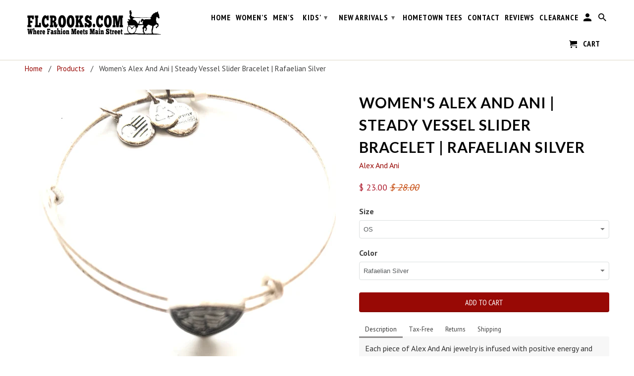

--- FILE ---
content_type: text/html; charset=utf-8
request_url: https://www.flcrooks.com/products/womens-alex-and-ani-steady-vessel-slider-bracelet-rafaelian-silver
body_size: 23786
content:
<!DOCTYPE html>
<!--[if lt IE 7 ]><html class="ie ie6" lang="en"> <![endif]-->
<!--[if IE 7 ]><html class="ie ie7" lang="en"> <![endif]-->
<!--[if IE 8 ]><html class="ie ie8" lang="en"> <![endif]-->
<!--[if IE 9 ]><html class="ie ie9" lang="en"> <![endif]-->
<!--[if (gte IE 10)|!(IE)]><!--><html lang="en"> <!--<![endif]-->
  <head>
    <meta name="google-site-verification" content="b1mMHHWgFBii15NTjAF3MqEfWI5yrWfzcZuhsDaFqKQ" />
<!-- Google tag (gtag.js) -->
<script async src="https://www.googletagmanager.com/gtag/js?id=G-EHLK3CT619"></script>
<script>
  window.dataLayer = window.dataLayer || [];
  function gtag(){dataLayer.push(arguments);}
  gtag('js', new Date());

  gtag('config', 'G-EHLK3CT619');
</script>

    <meta charset="utf-8">
    <meta http-equiv="cleartype" content="on">
    <meta name="robots" content="index,follow">

    
    <title>Women&#39;s Alex And Ani | Steady Vessel Slider Bracelet | Rafaelian Silve - FLCrooks.com</title>

    
      <meta name="description" content="Each piece of Alex And Ani jewelry is infused with positive energy and with mountains of meaning that will set your heart dancing with delight. Designed and made in the USA, each EWB Alex and Ani bracelet can be worn on its own or stacked with other bangles to create your own signature style of awesome Alex And Ani." />
    

    <!-- Custom Fonts -->
    
      <link href="//fonts.googleapis.com/css?family=.|Lato:light,normal,bold|Lato:light,normal,bold|PT+Sans+Narrow:light,normal,bold|PT+Sans:light,normal,bold" rel="stylesheet" type="text/css" />
    

    

<meta name="author" content="FLCrooks.com">
<meta property="og:url" content="https://www.flcrooks.com/products/womens-alex-and-ani-steady-vessel-slider-bracelet-rafaelian-silver">
<meta property="og:site_name" content="FLCrooks.com">


  <meta property="og:type" content="product">
  <meta property="og:title" content="Women&#39;s Alex And Ani | Steady Vessel Slider Bracelet | Rafaelian Silver">
  
    <meta property="og:image" content="http://www.flcrooks.com/cdn/shop/products/IMG_8819_600x.jpg?v=1593027153">
    <meta property="og:image:secure_url" content="https://www.flcrooks.com/cdn/shop/products/IMG_8819_600x.jpg?v=1593027153">
    
  
  <meta property="og:price:amount" content="23.00">
  <meta property="og:price:currency" content="USD">


  <meta property="og:description" content="Each piece of Alex And Ani jewelry is infused with positive energy and with mountains of meaning that will set your heart dancing with delight. Designed and made in the USA, each EWB Alex and Ani bracelet can be worn on its own or stacked with other bangles to create your own signature style of awesome Alex And Ani.">




  <meta name="twitter:site" content="@shopify">

<meta name="twitter:card" content="summary">

  <meta name="twitter:title" content="Women's Alex And Ani | Steady Vessel Slider Bracelet | Rafaelian Silver">
  <meta name="twitter:description" content="Each piece of Alex And Ani jewelry is infused with positive energy and with mountains of meaning that will set your heart dancing with delight. Designed and made in the USA, each EWB Alex and Ani bracelet can be worn on its own or stacked with other bangles to create your own signature style of awesome Alex And Ani bracelets.

Steady Vessel Slider
EWB - Expandable Wire Bangle
Can expand up to two additional inches in diameter
Made in the USA
Rafaelian Silver


STYLE - A15EB13RS
 
 
">
  <meta name="twitter:image" content="https://www.flcrooks.com/cdn/shop/products/IMG_8819_240x.jpg?v=1593027153">
  <meta name="twitter:image:width" content="240">
  <meta name="twitter:image:height" content="240">


    
    

    <!-- Mobile Specific Metas -->
    <meta name="HandheldFriendly" content="True">
    <meta name="MobileOptimized" content="320">
    <meta name="viewport" content="width=device-width,initial-scale=1">
    <meta name="theme-color" content="#ffffff">

    <!-- Stylesheets for Retina 4.1.4 -->
    <link href="//www.flcrooks.com/cdn/shop/t/5/assets/styles.scss.css?v=157506785410490748061751409513" rel="stylesheet" type="text/css" media="all" />
    <!--[if lte IE 9]>
      <link href="//www.flcrooks.com/cdn/shop/t/5/assets/ie.css?v=16370617434440559491491485008" rel="stylesheet" type="text/css" media="all" />
    <![endif]-->

    
      <link rel="shortcut icon" type="image/x-icon" href="//www.flcrooks.com/cdn/shop/files/instagramflcrooks_small.jpg?v=1614708547">
    

    <link rel="canonical" href="https://www.flcrooks.com/products/womens-alex-and-ani-steady-vessel-slider-bracelet-rafaelian-silver" />

    

    <script src="//www.flcrooks.com/cdn/shop/t/5/assets/app.js?v=161198398709331105251701939249" type="text/javascript"></script>
    <script>window.performance && window.performance.mark && window.performance.mark('shopify.content_for_header.start');</script><meta name="google-site-verification" content="J_o_jteOpnFaOASRjQGXdduBz9zXFmIY0ylpIhEf3OE">
<meta name="google-site-verification" content="PnSCjx9ixGVZVmsLMv73elNLS5j9wH-Qa-nn0caBvlc">
<meta name="google-site-verification" content="eEEdcCbuuWhXUu1asVHGg9i4Ua8PuUJv7P3TPN57IMo">
<meta name="facebook-domain-verification" content="lugdkgf46xk81ywyf8osbk30q58lwx">
<meta id="shopify-digital-wallet" name="shopify-digital-wallet" content="/12283766/digital_wallets/dialog">
<meta name="shopify-checkout-api-token" content="ff819704559c1074b2046cd40b70b892">
<meta id="in-context-paypal-metadata" data-shop-id="12283766" data-venmo-supported="false" data-environment="production" data-locale="en_US" data-paypal-v4="true" data-currency="USD">
<link rel="alternate" type="application/json+oembed" href="https://www.flcrooks.com/products/womens-alex-and-ani-steady-vessel-slider-bracelet-rafaelian-silver.oembed">
<script async="async" src="/checkouts/internal/preloads.js?locale=en-US"></script>
<link rel="preconnect" href="https://shop.app" crossorigin="anonymous">
<script async="async" src="https://shop.app/checkouts/internal/preloads.js?locale=en-US&shop_id=12283766" crossorigin="anonymous"></script>
<script id="shopify-features" type="application/json">{"accessToken":"ff819704559c1074b2046cd40b70b892","betas":["rich-media-storefront-analytics"],"domain":"www.flcrooks.com","predictiveSearch":true,"shopId":12283766,"locale":"en"}</script>
<script>var Shopify = Shopify || {};
Shopify.shop = "539main.myshopify.com";
Shopify.locale = "en";
Shopify.currency = {"active":"USD","rate":"1.0"};
Shopify.country = "US";
Shopify.theme = {"name":"Retina update","id":165369350,"schema_name":"Retina","schema_version":"4.1.4","theme_store_id":601,"role":"main"};
Shopify.theme.handle = "null";
Shopify.theme.style = {"id":null,"handle":null};
Shopify.cdnHost = "www.flcrooks.com/cdn";
Shopify.routes = Shopify.routes || {};
Shopify.routes.root = "/";</script>
<script type="module">!function(o){(o.Shopify=o.Shopify||{}).modules=!0}(window);</script>
<script>!function(o){function n(){var o=[];function n(){o.push(Array.prototype.slice.apply(arguments))}return n.q=o,n}var t=o.Shopify=o.Shopify||{};t.loadFeatures=n(),t.autoloadFeatures=n()}(window);</script>
<script>
  window.ShopifyPay = window.ShopifyPay || {};
  window.ShopifyPay.apiHost = "shop.app\/pay";
  window.ShopifyPay.redirectState = null;
</script>
<script id="shop-js-analytics" type="application/json">{"pageType":"product"}</script>
<script defer="defer" async type="module" src="//www.flcrooks.com/cdn/shopifycloud/shop-js/modules/v2/client.init-shop-cart-sync_BT-GjEfc.en.esm.js"></script>
<script defer="defer" async type="module" src="//www.flcrooks.com/cdn/shopifycloud/shop-js/modules/v2/chunk.common_D58fp_Oc.esm.js"></script>
<script defer="defer" async type="module" src="//www.flcrooks.com/cdn/shopifycloud/shop-js/modules/v2/chunk.modal_xMitdFEc.esm.js"></script>
<script type="module">
  await import("//www.flcrooks.com/cdn/shopifycloud/shop-js/modules/v2/client.init-shop-cart-sync_BT-GjEfc.en.esm.js");
await import("//www.flcrooks.com/cdn/shopifycloud/shop-js/modules/v2/chunk.common_D58fp_Oc.esm.js");
await import("//www.flcrooks.com/cdn/shopifycloud/shop-js/modules/v2/chunk.modal_xMitdFEc.esm.js");

  window.Shopify.SignInWithShop?.initShopCartSync?.({"fedCMEnabled":true,"windoidEnabled":true});

</script>
<script>
  window.Shopify = window.Shopify || {};
  if (!window.Shopify.featureAssets) window.Shopify.featureAssets = {};
  window.Shopify.featureAssets['shop-js'] = {"shop-cart-sync":["modules/v2/client.shop-cart-sync_DZOKe7Ll.en.esm.js","modules/v2/chunk.common_D58fp_Oc.esm.js","modules/v2/chunk.modal_xMitdFEc.esm.js"],"init-fed-cm":["modules/v2/client.init-fed-cm_B6oLuCjv.en.esm.js","modules/v2/chunk.common_D58fp_Oc.esm.js","modules/v2/chunk.modal_xMitdFEc.esm.js"],"shop-cash-offers":["modules/v2/client.shop-cash-offers_D2sdYoxE.en.esm.js","modules/v2/chunk.common_D58fp_Oc.esm.js","modules/v2/chunk.modal_xMitdFEc.esm.js"],"shop-login-button":["modules/v2/client.shop-login-button_QeVjl5Y3.en.esm.js","modules/v2/chunk.common_D58fp_Oc.esm.js","modules/v2/chunk.modal_xMitdFEc.esm.js"],"pay-button":["modules/v2/client.pay-button_DXTOsIq6.en.esm.js","modules/v2/chunk.common_D58fp_Oc.esm.js","modules/v2/chunk.modal_xMitdFEc.esm.js"],"shop-button":["modules/v2/client.shop-button_DQZHx9pm.en.esm.js","modules/v2/chunk.common_D58fp_Oc.esm.js","modules/v2/chunk.modal_xMitdFEc.esm.js"],"avatar":["modules/v2/client.avatar_BTnouDA3.en.esm.js"],"init-windoid":["modules/v2/client.init-windoid_CR1B-cfM.en.esm.js","modules/v2/chunk.common_D58fp_Oc.esm.js","modules/v2/chunk.modal_xMitdFEc.esm.js"],"init-shop-for-new-customer-accounts":["modules/v2/client.init-shop-for-new-customer-accounts_C_vY_xzh.en.esm.js","modules/v2/client.shop-login-button_QeVjl5Y3.en.esm.js","modules/v2/chunk.common_D58fp_Oc.esm.js","modules/v2/chunk.modal_xMitdFEc.esm.js"],"init-shop-email-lookup-coordinator":["modules/v2/client.init-shop-email-lookup-coordinator_BI7n9ZSv.en.esm.js","modules/v2/chunk.common_D58fp_Oc.esm.js","modules/v2/chunk.modal_xMitdFEc.esm.js"],"init-shop-cart-sync":["modules/v2/client.init-shop-cart-sync_BT-GjEfc.en.esm.js","modules/v2/chunk.common_D58fp_Oc.esm.js","modules/v2/chunk.modal_xMitdFEc.esm.js"],"shop-toast-manager":["modules/v2/client.shop-toast-manager_DiYdP3xc.en.esm.js","modules/v2/chunk.common_D58fp_Oc.esm.js","modules/v2/chunk.modal_xMitdFEc.esm.js"],"init-customer-accounts":["modules/v2/client.init-customer-accounts_D9ZNqS-Q.en.esm.js","modules/v2/client.shop-login-button_QeVjl5Y3.en.esm.js","modules/v2/chunk.common_D58fp_Oc.esm.js","modules/v2/chunk.modal_xMitdFEc.esm.js"],"init-customer-accounts-sign-up":["modules/v2/client.init-customer-accounts-sign-up_iGw4briv.en.esm.js","modules/v2/client.shop-login-button_QeVjl5Y3.en.esm.js","modules/v2/chunk.common_D58fp_Oc.esm.js","modules/v2/chunk.modal_xMitdFEc.esm.js"],"shop-follow-button":["modules/v2/client.shop-follow-button_CqMgW2wH.en.esm.js","modules/v2/chunk.common_D58fp_Oc.esm.js","modules/v2/chunk.modal_xMitdFEc.esm.js"],"checkout-modal":["modules/v2/client.checkout-modal_xHeaAweL.en.esm.js","modules/v2/chunk.common_D58fp_Oc.esm.js","modules/v2/chunk.modal_xMitdFEc.esm.js"],"shop-login":["modules/v2/client.shop-login_D91U-Q7h.en.esm.js","modules/v2/chunk.common_D58fp_Oc.esm.js","modules/v2/chunk.modal_xMitdFEc.esm.js"],"lead-capture":["modules/v2/client.lead-capture_BJmE1dJe.en.esm.js","modules/v2/chunk.common_D58fp_Oc.esm.js","modules/v2/chunk.modal_xMitdFEc.esm.js"],"payment-terms":["modules/v2/client.payment-terms_Ci9AEqFq.en.esm.js","modules/v2/chunk.common_D58fp_Oc.esm.js","modules/v2/chunk.modal_xMitdFEc.esm.js"]};
</script>
<script>(function() {
  var isLoaded = false;
  function asyncLoad() {
    if (isLoaded) return;
    isLoaded = true;
    var urls = ["https:\/\/cdn.nfcube.com\/instafeed-96c0b3a29f6003ef23d6294e3b41e6f5.js?shop=539main.myshopify.com","https:\/\/cdn.hextom.com\/js\/freeshippingbar.js?shop=539main.myshopify.com"];
    for (var i = 0; i < urls.length; i++) {
      var s = document.createElement('script');
      s.type = 'text/javascript';
      s.async = true;
      s.src = urls[i];
      var x = document.getElementsByTagName('script')[0];
      x.parentNode.insertBefore(s, x);
    }
  };
  if(window.attachEvent) {
    window.attachEvent('onload', asyncLoad);
  } else {
    window.addEventListener('load', asyncLoad, false);
  }
})();</script>
<script id="__st">var __st={"a":12283766,"offset":-18000,"reqid":"d1b33092-eb11-4d7d-81f7-e87ecaa639ae-1769341430","pageurl":"www.flcrooks.com\/products\/womens-alex-and-ani-steady-vessel-slider-bracelet-rafaelian-silver","u":"6eaf87d3038f","p":"product","rtyp":"product","rid":4533535899766};</script>
<script>window.ShopifyPaypalV4VisibilityTracking = true;</script>
<script id="captcha-bootstrap">!function(){'use strict';const t='contact',e='account',n='new_comment',o=[[t,t],['blogs',n],['comments',n],[t,'customer']],c=[[e,'customer_login'],[e,'guest_login'],[e,'recover_customer_password'],[e,'create_customer']],r=t=>t.map((([t,e])=>`form[action*='/${t}']:not([data-nocaptcha='true']) input[name='form_type'][value='${e}']`)).join(','),a=t=>()=>t?[...document.querySelectorAll(t)].map((t=>t.form)):[];function s(){const t=[...o],e=r(t);return a(e)}const i='password',u='form_key',d=['recaptcha-v3-token','g-recaptcha-response','h-captcha-response',i],f=()=>{try{return window.sessionStorage}catch{return}},m='__shopify_v',_=t=>t.elements[u];function p(t,e,n=!1){try{const o=window.sessionStorage,c=JSON.parse(o.getItem(e)),{data:r}=function(t){const{data:e,action:n}=t;return t[m]||n?{data:e,action:n}:{data:t,action:n}}(c);for(const[e,n]of Object.entries(r))t.elements[e]&&(t.elements[e].value=n);n&&o.removeItem(e)}catch(o){console.error('form repopulation failed',{error:o})}}const l='form_type',E='cptcha';function T(t){t.dataset[E]=!0}const w=window,h=w.document,L='Shopify',v='ce_forms',y='captcha';let A=!1;((t,e)=>{const n=(g='f06e6c50-85a8-45c8-87d0-21a2b65856fe',I='https://cdn.shopify.com/shopifycloud/storefront-forms-hcaptcha/ce_storefront_forms_captcha_hcaptcha.v1.5.2.iife.js',D={infoText:'Protected by hCaptcha',privacyText:'Privacy',termsText:'Terms'},(t,e,n)=>{const o=w[L][v],c=o.bindForm;if(c)return c(t,g,e,D).then(n);var r;o.q.push([[t,g,e,D],n]),r=I,A||(h.body.append(Object.assign(h.createElement('script'),{id:'captcha-provider',async:!0,src:r})),A=!0)});var g,I,D;w[L]=w[L]||{},w[L][v]=w[L][v]||{},w[L][v].q=[],w[L][y]=w[L][y]||{},w[L][y].protect=function(t,e){n(t,void 0,e),T(t)},Object.freeze(w[L][y]),function(t,e,n,w,h,L){const[v,y,A,g]=function(t,e,n){const i=e?o:[],u=t?c:[],d=[...i,...u],f=r(d),m=r(i),_=r(d.filter((([t,e])=>n.includes(e))));return[a(f),a(m),a(_),s()]}(w,h,L),I=t=>{const e=t.target;return e instanceof HTMLFormElement?e:e&&e.form},D=t=>v().includes(t);t.addEventListener('submit',(t=>{const e=I(t);if(!e)return;const n=D(e)&&!e.dataset.hcaptchaBound&&!e.dataset.recaptchaBound,o=_(e),c=g().includes(e)&&(!o||!o.value);(n||c)&&t.preventDefault(),c&&!n&&(function(t){try{if(!f())return;!function(t){const e=f();if(!e)return;const n=_(t);if(!n)return;const o=n.value;o&&e.removeItem(o)}(t);const e=Array.from(Array(32),(()=>Math.random().toString(36)[2])).join('');!function(t,e){_(t)||t.append(Object.assign(document.createElement('input'),{type:'hidden',name:u})),t.elements[u].value=e}(t,e),function(t,e){const n=f();if(!n)return;const o=[...t.querySelectorAll(`input[type='${i}']`)].map((({name:t})=>t)),c=[...d,...o],r={};for(const[a,s]of new FormData(t).entries())c.includes(a)||(r[a]=s);n.setItem(e,JSON.stringify({[m]:1,action:t.action,data:r}))}(t,e)}catch(e){console.error('failed to persist form',e)}}(e),e.submit())}));const S=(t,e)=>{t&&!t.dataset[E]&&(n(t,e.some((e=>e===t))),T(t))};for(const o of['focusin','change'])t.addEventListener(o,(t=>{const e=I(t);D(e)&&S(e,y())}));const B=e.get('form_key'),M=e.get(l),P=B&&M;t.addEventListener('DOMContentLoaded',(()=>{const t=y();if(P)for(const e of t)e.elements[l].value===M&&p(e,B);[...new Set([...A(),...v().filter((t=>'true'===t.dataset.shopifyCaptcha))])].forEach((e=>S(e,t)))}))}(h,new URLSearchParams(w.location.search),n,t,e,['guest_login'])})(!0,!0)}();</script>
<script integrity="sha256-4kQ18oKyAcykRKYeNunJcIwy7WH5gtpwJnB7kiuLZ1E=" data-source-attribution="shopify.loadfeatures" defer="defer" src="//www.flcrooks.com/cdn/shopifycloud/storefront/assets/storefront/load_feature-a0a9edcb.js" crossorigin="anonymous"></script>
<script crossorigin="anonymous" defer="defer" src="//www.flcrooks.com/cdn/shopifycloud/storefront/assets/shopify_pay/storefront-65b4c6d7.js?v=20250812"></script>
<script data-source-attribution="shopify.dynamic_checkout.dynamic.init">var Shopify=Shopify||{};Shopify.PaymentButton=Shopify.PaymentButton||{isStorefrontPortableWallets:!0,init:function(){window.Shopify.PaymentButton.init=function(){};var t=document.createElement("script");t.src="https://www.flcrooks.com/cdn/shopifycloud/portable-wallets/latest/portable-wallets.en.js",t.type="module",document.head.appendChild(t)}};
</script>
<script data-source-attribution="shopify.dynamic_checkout.buyer_consent">
  function portableWalletsHideBuyerConsent(e){var t=document.getElementById("shopify-buyer-consent"),n=document.getElementById("shopify-subscription-policy-button");t&&n&&(t.classList.add("hidden"),t.setAttribute("aria-hidden","true"),n.removeEventListener("click",e))}function portableWalletsShowBuyerConsent(e){var t=document.getElementById("shopify-buyer-consent"),n=document.getElementById("shopify-subscription-policy-button");t&&n&&(t.classList.remove("hidden"),t.removeAttribute("aria-hidden"),n.addEventListener("click",e))}window.Shopify?.PaymentButton&&(window.Shopify.PaymentButton.hideBuyerConsent=portableWalletsHideBuyerConsent,window.Shopify.PaymentButton.showBuyerConsent=portableWalletsShowBuyerConsent);
</script>
<script data-source-attribution="shopify.dynamic_checkout.cart.bootstrap">document.addEventListener("DOMContentLoaded",(function(){function t(){return document.querySelector("shopify-accelerated-checkout-cart, shopify-accelerated-checkout")}if(t())Shopify.PaymentButton.init();else{new MutationObserver((function(e,n){t()&&(Shopify.PaymentButton.init(),n.disconnect())})).observe(document.body,{childList:!0,subtree:!0})}}));
</script>
<link id="shopify-accelerated-checkout-styles" rel="stylesheet" media="screen" href="https://www.flcrooks.com/cdn/shopifycloud/portable-wallets/latest/accelerated-checkout-backwards-compat.css" crossorigin="anonymous">
<style id="shopify-accelerated-checkout-cart">
        #shopify-buyer-consent {
  margin-top: 1em;
  display: inline-block;
  width: 100%;
}

#shopify-buyer-consent.hidden {
  display: none;
}

#shopify-subscription-policy-button {
  background: none;
  border: none;
  padding: 0;
  text-decoration: underline;
  font-size: inherit;
  cursor: pointer;
}

#shopify-subscription-policy-button::before {
  box-shadow: none;
}

      </style>

<script>window.performance && window.performance.mark && window.performance.mark('shopify.content_for_header.end');</script>
  <meta name="google-site-verification" content="J_o_jteOpnFaOASRjQGXdduBz9zXFmIY0ylpIhEf3OE" />
  <meta name="msvalidate.01" content="F285C4254F90C6001098AA630B3CA40B" />
  <script src="https://cdn.shopify.com/extensions/0199c80f-3fc5-769c-9434-a45d5b4e95b5/theme-app-extension-prod-28/assets/easytabs.min.js" type="text/javascript" defer="defer"></script>
<link href="https://monorail-edge.shopifysvc.com" rel="dns-prefetch">
<script>(function(){if ("sendBeacon" in navigator && "performance" in window) {try {var session_token_from_headers = performance.getEntriesByType('navigation')[0].serverTiming.find(x => x.name == '_s').description;} catch {var session_token_from_headers = undefined;}var session_cookie_matches = document.cookie.match(/_shopify_s=([^;]*)/);var session_token_from_cookie = session_cookie_matches && session_cookie_matches.length === 2 ? session_cookie_matches[1] : "";var session_token = session_token_from_headers || session_token_from_cookie || "";function handle_abandonment_event(e) {var entries = performance.getEntries().filter(function(entry) {return /monorail-edge.shopifysvc.com/.test(entry.name);});if (!window.abandonment_tracked && entries.length === 0) {window.abandonment_tracked = true;var currentMs = Date.now();var navigation_start = performance.timing.navigationStart;var payload = {shop_id: 12283766,url: window.location.href,navigation_start,duration: currentMs - navigation_start,session_token,page_type: "product"};window.navigator.sendBeacon("https://monorail-edge.shopifysvc.com/v1/produce", JSON.stringify({schema_id: "online_store_buyer_site_abandonment/1.1",payload: payload,metadata: {event_created_at_ms: currentMs,event_sent_at_ms: currentMs}}));}}window.addEventListener('pagehide', handle_abandonment_event);}}());</script>
<script id="web-pixels-manager-setup">(function e(e,d,r,n,o){if(void 0===o&&(o={}),!Boolean(null===(a=null===(i=window.Shopify)||void 0===i?void 0:i.analytics)||void 0===a?void 0:a.replayQueue)){var i,a;window.Shopify=window.Shopify||{};var t=window.Shopify;t.analytics=t.analytics||{};var s=t.analytics;s.replayQueue=[],s.publish=function(e,d,r){return s.replayQueue.push([e,d,r]),!0};try{self.performance.mark("wpm:start")}catch(e){}var l=function(){var e={modern:/Edge?\/(1{2}[4-9]|1[2-9]\d|[2-9]\d{2}|\d{4,})\.\d+(\.\d+|)|Firefox\/(1{2}[4-9]|1[2-9]\d|[2-9]\d{2}|\d{4,})\.\d+(\.\d+|)|Chrom(ium|e)\/(9{2}|\d{3,})\.\d+(\.\d+|)|(Maci|X1{2}).+ Version\/(15\.\d+|(1[6-9]|[2-9]\d|\d{3,})\.\d+)([,.]\d+|)( \(\w+\)|)( Mobile\/\w+|) Safari\/|Chrome.+OPR\/(9{2}|\d{3,})\.\d+\.\d+|(CPU[ +]OS|iPhone[ +]OS|CPU[ +]iPhone|CPU IPhone OS|CPU iPad OS)[ +]+(15[._]\d+|(1[6-9]|[2-9]\d|\d{3,})[._]\d+)([._]\d+|)|Android:?[ /-](13[3-9]|1[4-9]\d|[2-9]\d{2}|\d{4,})(\.\d+|)(\.\d+|)|Android.+Firefox\/(13[5-9]|1[4-9]\d|[2-9]\d{2}|\d{4,})\.\d+(\.\d+|)|Android.+Chrom(ium|e)\/(13[3-9]|1[4-9]\d|[2-9]\d{2}|\d{4,})\.\d+(\.\d+|)|SamsungBrowser\/([2-9]\d|\d{3,})\.\d+/,legacy:/Edge?\/(1[6-9]|[2-9]\d|\d{3,})\.\d+(\.\d+|)|Firefox\/(5[4-9]|[6-9]\d|\d{3,})\.\d+(\.\d+|)|Chrom(ium|e)\/(5[1-9]|[6-9]\d|\d{3,})\.\d+(\.\d+|)([\d.]+$|.*Safari\/(?![\d.]+ Edge\/[\d.]+$))|(Maci|X1{2}).+ Version\/(10\.\d+|(1[1-9]|[2-9]\d|\d{3,})\.\d+)([,.]\d+|)( \(\w+\)|)( Mobile\/\w+|) Safari\/|Chrome.+OPR\/(3[89]|[4-9]\d|\d{3,})\.\d+\.\d+|(CPU[ +]OS|iPhone[ +]OS|CPU[ +]iPhone|CPU IPhone OS|CPU iPad OS)[ +]+(10[._]\d+|(1[1-9]|[2-9]\d|\d{3,})[._]\d+)([._]\d+|)|Android:?[ /-](13[3-9]|1[4-9]\d|[2-9]\d{2}|\d{4,})(\.\d+|)(\.\d+|)|Mobile Safari.+OPR\/([89]\d|\d{3,})\.\d+\.\d+|Android.+Firefox\/(13[5-9]|1[4-9]\d|[2-9]\d{2}|\d{4,})\.\d+(\.\d+|)|Android.+Chrom(ium|e)\/(13[3-9]|1[4-9]\d|[2-9]\d{2}|\d{4,})\.\d+(\.\d+|)|Android.+(UC? ?Browser|UCWEB|U3)[ /]?(15\.([5-9]|\d{2,})|(1[6-9]|[2-9]\d|\d{3,})\.\d+)\.\d+|SamsungBrowser\/(5\.\d+|([6-9]|\d{2,})\.\d+)|Android.+MQ{2}Browser\/(14(\.(9|\d{2,})|)|(1[5-9]|[2-9]\d|\d{3,})(\.\d+|))(\.\d+|)|K[Aa][Ii]OS\/(3\.\d+|([4-9]|\d{2,})\.\d+)(\.\d+|)/},d=e.modern,r=e.legacy,n=navigator.userAgent;return n.match(d)?"modern":n.match(r)?"legacy":"unknown"}(),u="modern"===l?"modern":"legacy",c=(null!=n?n:{modern:"",legacy:""})[u],f=function(e){return[e.baseUrl,"/wpm","/b",e.hashVersion,"modern"===e.buildTarget?"m":"l",".js"].join("")}({baseUrl:d,hashVersion:r,buildTarget:u}),m=function(e){var d=e.version,r=e.bundleTarget,n=e.surface,o=e.pageUrl,i=e.monorailEndpoint;return{emit:function(e){var a=e.status,t=e.errorMsg,s=(new Date).getTime(),l=JSON.stringify({metadata:{event_sent_at_ms:s},events:[{schema_id:"web_pixels_manager_load/3.1",payload:{version:d,bundle_target:r,page_url:o,status:a,surface:n,error_msg:t},metadata:{event_created_at_ms:s}}]});if(!i)return console&&console.warn&&console.warn("[Web Pixels Manager] No Monorail endpoint provided, skipping logging."),!1;try{return self.navigator.sendBeacon.bind(self.navigator)(i,l)}catch(e){}var u=new XMLHttpRequest;try{return u.open("POST",i,!0),u.setRequestHeader("Content-Type","text/plain"),u.send(l),!0}catch(e){return console&&console.warn&&console.warn("[Web Pixels Manager] Got an unhandled error while logging to Monorail."),!1}}}}({version:r,bundleTarget:l,surface:e.surface,pageUrl:self.location.href,monorailEndpoint:e.monorailEndpoint});try{o.browserTarget=l,function(e){var d=e.src,r=e.async,n=void 0===r||r,o=e.onload,i=e.onerror,a=e.sri,t=e.scriptDataAttributes,s=void 0===t?{}:t,l=document.createElement("script"),u=document.querySelector("head"),c=document.querySelector("body");if(l.async=n,l.src=d,a&&(l.integrity=a,l.crossOrigin="anonymous"),s)for(var f in s)if(Object.prototype.hasOwnProperty.call(s,f))try{l.dataset[f]=s[f]}catch(e){}if(o&&l.addEventListener("load",o),i&&l.addEventListener("error",i),u)u.appendChild(l);else{if(!c)throw new Error("Did not find a head or body element to append the script");c.appendChild(l)}}({src:f,async:!0,onload:function(){if(!function(){var e,d;return Boolean(null===(d=null===(e=window.Shopify)||void 0===e?void 0:e.analytics)||void 0===d?void 0:d.initialized)}()){var d=window.webPixelsManager.init(e)||void 0;if(d){var r=window.Shopify.analytics;r.replayQueue.forEach((function(e){var r=e[0],n=e[1],o=e[2];d.publishCustomEvent(r,n,o)})),r.replayQueue=[],r.publish=d.publishCustomEvent,r.visitor=d.visitor,r.initialized=!0}}},onerror:function(){return m.emit({status:"failed",errorMsg:"".concat(f," has failed to load")})},sri:function(e){var d=/^sha384-[A-Za-z0-9+/=]+$/;return"string"==typeof e&&d.test(e)}(c)?c:"",scriptDataAttributes:o}),m.emit({status:"loading"})}catch(e){m.emit({status:"failed",errorMsg:(null==e?void 0:e.message)||"Unknown error"})}}})({shopId: 12283766,storefrontBaseUrl: "https://www.flcrooks.com",extensionsBaseUrl: "https://extensions.shopifycdn.com/cdn/shopifycloud/web-pixels-manager",monorailEndpoint: "https://monorail-edge.shopifysvc.com/unstable/produce_batch",surface: "storefront-renderer",enabledBetaFlags: ["2dca8a86"],webPixelsConfigList: [{"id":"1001586914","configuration":"{\"tagID\":\"2613725729484\"}","eventPayloadVersion":"v1","runtimeContext":"STRICT","scriptVersion":"18031546ee651571ed29edbe71a3550b","type":"APP","apiClientId":3009811,"privacyPurposes":["ANALYTICS","MARKETING","SALE_OF_DATA"],"dataSharingAdjustments":{"protectedCustomerApprovalScopes":["read_customer_address","read_customer_email","read_customer_name","read_customer_personal_data","read_customer_phone"]}},{"id":"423461090","configuration":"{\"config\":\"{\\\"pixel_id\\\":\\\"G-EHLK3CT619\\\",\\\"target_country\\\":\\\"US\\\",\\\"gtag_events\\\":[{\\\"type\\\":\\\"search\\\",\\\"action_label\\\":[\\\"G-EHLK3CT619\\\",\\\"AW-988637487\\\/nhfyCNbbk4UBEK_StdcD\\\"]},{\\\"type\\\":\\\"begin_checkout\\\",\\\"action_label\\\":[\\\"G-EHLK3CT619\\\",\\\"AW-988637487\\\/fYH-CNPbk4UBEK_StdcD\\\"]},{\\\"type\\\":\\\"view_item\\\",\\\"action_label\\\":[\\\"G-EHLK3CT619\\\",\\\"AW-988637487\\\/0QNlCM3bk4UBEK_StdcD\\\",\\\"MC-55HVJCVYKS\\\"]},{\\\"type\\\":\\\"purchase\\\",\\\"action_label\\\":[\\\"G-EHLK3CT619\\\",\\\"AW-988637487\\\/s64iCMrbk4UBEK_StdcD\\\",\\\"MC-55HVJCVYKS\\\"]},{\\\"type\\\":\\\"page_view\\\",\\\"action_label\\\":[\\\"G-EHLK3CT619\\\",\\\"AW-988637487\\\/RrymCMfbk4UBEK_StdcD\\\",\\\"MC-55HVJCVYKS\\\"]},{\\\"type\\\":\\\"add_payment_info\\\",\\\"action_label\\\":[\\\"G-EHLK3CT619\\\",\\\"AW-988637487\\\/d6ofCNnbk4UBEK_StdcD\\\"]},{\\\"type\\\":\\\"add_to_cart\\\",\\\"action_label\\\":[\\\"G-EHLK3CT619\\\",\\\"AW-988637487\\\/JJqYCNDbk4UBEK_StdcD\\\"]}],\\\"enable_monitoring_mode\\\":false}\"}","eventPayloadVersion":"v1","runtimeContext":"OPEN","scriptVersion":"b2a88bafab3e21179ed38636efcd8a93","type":"APP","apiClientId":1780363,"privacyPurposes":[],"dataSharingAdjustments":{"protectedCustomerApprovalScopes":["read_customer_address","read_customer_email","read_customer_name","read_customer_personal_data","read_customer_phone"]}},{"id":"259391714","configuration":"{\"storeIdentity\":\"539main.myshopify.com\",\"baseURL\":\"https:\\\/\\\/api.printful.com\\\/shopify-pixels\"}","eventPayloadVersion":"v1","runtimeContext":"STRICT","scriptVersion":"74f275712857ab41bea9d998dcb2f9da","type":"APP","apiClientId":156624,"privacyPurposes":["ANALYTICS","MARKETING","SALE_OF_DATA"],"dataSharingAdjustments":{"protectedCustomerApprovalScopes":["read_customer_address","read_customer_email","read_customer_name","read_customer_personal_data","read_customer_phone"]}},{"id":"145883362","configuration":"{\"pixel_id\":\"171649073182096\",\"pixel_type\":\"facebook_pixel\",\"metaapp_system_user_token\":\"-\"}","eventPayloadVersion":"v1","runtimeContext":"OPEN","scriptVersion":"ca16bc87fe92b6042fbaa3acc2fbdaa6","type":"APP","apiClientId":2329312,"privacyPurposes":["ANALYTICS","MARKETING","SALE_OF_DATA"],"dataSharingAdjustments":{"protectedCustomerApprovalScopes":["read_customer_address","read_customer_email","read_customer_name","read_customer_personal_data","read_customer_phone"]}},{"id":"shopify-app-pixel","configuration":"{}","eventPayloadVersion":"v1","runtimeContext":"STRICT","scriptVersion":"0450","apiClientId":"shopify-pixel","type":"APP","privacyPurposes":["ANALYTICS","MARKETING"]},{"id":"shopify-custom-pixel","eventPayloadVersion":"v1","runtimeContext":"LAX","scriptVersion":"0450","apiClientId":"shopify-pixel","type":"CUSTOM","privacyPurposes":["ANALYTICS","MARKETING"]}],isMerchantRequest: false,initData: {"shop":{"name":"FLCrooks.com","paymentSettings":{"currencyCode":"USD"},"myshopifyDomain":"539main.myshopify.com","countryCode":"US","storefrontUrl":"https:\/\/www.flcrooks.com"},"customer":null,"cart":null,"checkout":null,"productVariants":[{"price":{"amount":23.0,"currencyCode":"USD"},"product":{"title":"Women's Alex And Ani | Steady Vessel Slider Bracelet | Rafaelian Silver","vendor":"Alex And Ani","id":"4533535899766","untranslatedTitle":"Women's Alex And Ani | Steady Vessel Slider Bracelet | Rafaelian Silver","url":"\/products\/womens-alex-and-ani-steady-vessel-slider-bracelet-rafaelian-silver","type":"Bracelet"},"id":"31875271950454","image":{"src":"\/\/www.flcrooks.com\/cdn\/shop\/products\/IMG_8819.jpg?v=1593027153"},"sku":"49170","title":"OS \/ Rafaelian Silver","untranslatedTitle":"OS \/ Rafaelian Silver"}],"purchasingCompany":null},},"https://www.flcrooks.com/cdn","fcfee988w5aeb613cpc8e4bc33m6693e112",{"modern":"","legacy":""},{"shopId":"12283766","storefrontBaseUrl":"https:\/\/www.flcrooks.com","extensionBaseUrl":"https:\/\/extensions.shopifycdn.com\/cdn\/shopifycloud\/web-pixels-manager","surface":"storefront-renderer","enabledBetaFlags":"[\"2dca8a86\"]","isMerchantRequest":"false","hashVersion":"fcfee988w5aeb613cpc8e4bc33m6693e112","publish":"custom","events":"[[\"page_viewed\",{}],[\"product_viewed\",{\"productVariant\":{\"price\":{\"amount\":23.0,\"currencyCode\":\"USD\"},\"product\":{\"title\":\"Women's Alex And Ani | Steady Vessel Slider Bracelet | Rafaelian Silver\",\"vendor\":\"Alex And Ani\",\"id\":\"4533535899766\",\"untranslatedTitle\":\"Women's Alex And Ani | Steady Vessel Slider Bracelet | Rafaelian Silver\",\"url\":\"\/products\/womens-alex-and-ani-steady-vessel-slider-bracelet-rafaelian-silver\",\"type\":\"Bracelet\"},\"id\":\"31875271950454\",\"image\":{\"src\":\"\/\/www.flcrooks.com\/cdn\/shop\/products\/IMG_8819.jpg?v=1593027153\"},\"sku\":\"49170\",\"title\":\"OS \/ Rafaelian Silver\",\"untranslatedTitle\":\"OS \/ Rafaelian Silver\"}}]]"});</script><script>
  window.ShopifyAnalytics = window.ShopifyAnalytics || {};
  window.ShopifyAnalytics.meta = window.ShopifyAnalytics.meta || {};
  window.ShopifyAnalytics.meta.currency = 'USD';
  var meta = {"product":{"id":4533535899766,"gid":"gid:\/\/shopify\/Product\/4533535899766","vendor":"Alex And Ani","type":"Bracelet","handle":"womens-alex-and-ani-steady-vessel-slider-bracelet-rafaelian-silver","variants":[{"id":31875271950454,"price":2300,"name":"Women's Alex And Ani | Steady Vessel Slider Bracelet | Rafaelian Silver - OS \/ Rafaelian Silver","public_title":"OS \/ Rafaelian Silver","sku":"49170"}],"remote":false},"page":{"pageType":"product","resourceType":"product","resourceId":4533535899766,"requestId":"d1b33092-eb11-4d7d-81f7-e87ecaa639ae-1769341430"}};
  for (var attr in meta) {
    window.ShopifyAnalytics.meta[attr] = meta[attr];
  }
</script>
<script class="analytics">
  (function () {
    var customDocumentWrite = function(content) {
      var jquery = null;

      if (window.jQuery) {
        jquery = window.jQuery;
      } else if (window.Checkout && window.Checkout.$) {
        jquery = window.Checkout.$;
      }

      if (jquery) {
        jquery('body').append(content);
      }
    };

    var hasLoggedConversion = function(token) {
      if (token) {
        return document.cookie.indexOf('loggedConversion=' + token) !== -1;
      }
      return false;
    }

    var setCookieIfConversion = function(token) {
      if (token) {
        var twoMonthsFromNow = new Date(Date.now());
        twoMonthsFromNow.setMonth(twoMonthsFromNow.getMonth() + 2);

        document.cookie = 'loggedConversion=' + token + '; expires=' + twoMonthsFromNow;
      }
    }

    var trekkie = window.ShopifyAnalytics.lib = window.trekkie = window.trekkie || [];
    if (trekkie.integrations) {
      return;
    }
    trekkie.methods = [
      'identify',
      'page',
      'ready',
      'track',
      'trackForm',
      'trackLink'
    ];
    trekkie.factory = function(method) {
      return function() {
        var args = Array.prototype.slice.call(arguments);
        args.unshift(method);
        trekkie.push(args);
        return trekkie;
      };
    };
    for (var i = 0; i < trekkie.methods.length; i++) {
      var key = trekkie.methods[i];
      trekkie[key] = trekkie.factory(key);
    }
    trekkie.load = function(config) {
      trekkie.config = config || {};
      trekkie.config.initialDocumentCookie = document.cookie;
      var first = document.getElementsByTagName('script')[0];
      var script = document.createElement('script');
      script.type = 'text/javascript';
      script.onerror = function(e) {
        var scriptFallback = document.createElement('script');
        scriptFallback.type = 'text/javascript';
        scriptFallback.onerror = function(error) {
                var Monorail = {
      produce: function produce(monorailDomain, schemaId, payload) {
        var currentMs = new Date().getTime();
        var event = {
          schema_id: schemaId,
          payload: payload,
          metadata: {
            event_created_at_ms: currentMs,
            event_sent_at_ms: currentMs
          }
        };
        return Monorail.sendRequest("https://" + monorailDomain + "/v1/produce", JSON.stringify(event));
      },
      sendRequest: function sendRequest(endpointUrl, payload) {
        // Try the sendBeacon API
        if (window && window.navigator && typeof window.navigator.sendBeacon === 'function' && typeof window.Blob === 'function' && !Monorail.isIos12()) {
          var blobData = new window.Blob([payload], {
            type: 'text/plain'
          });

          if (window.navigator.sendBeacon(endpointUrl, blobData)) {
            return true;
          } // sendBeacon was not successful

        } // XHR beacon

        var xhr = new XMLHttpRequest();

        try {
          xhr.open('POST', endpointUrl);
          xhr.setRequestHeader('Content-Type', 'text/plain');
          xhr.send(payload);
        } catch (e) {
          console.log(e);
        }

        return false;
      },
      isIos12: function isIos12() {
        return window.navigator.userAgent.lastIndexOf('iPhone; CPU iPhone OS 12_') !== -1 || window.navigator.userAgent.lastIndexOf('iPad; CPU OS 12_') !== -1;
      }
    };
    Monorail.produce('monorail-edge.shopifysvc.com',
      'trekkie_storefront_load_errors/1.1',
      {shop_id: 12283766,
      theme_id: 165369350,
      app_name: "storefront",
      context_url: window.location.href,
      source_url: "//www.flcrooks.com/cdn/s/trekkie.storefront.8d95595f799fbf7e1d32231b9a28fd43b70c67d3.min.js"});

        };
        scriptFallback.async = true;
        scriptFallback.src = '//www.flcrooks.com/cdn/s/trekkie.storefront.8d95595f799fbf7e1d32231b9a28fd43b70c67d3.min.js';
        first.parentNode.insertBefore(scriptFallback, first);
      };
      script.async = true;
      script.src = '//www.flcrooks.com/cdn/s/trekkie.storefront.8d95595f799fbf7e1d32231b9a28fd43b70c67d3.min.js';
      first.parentNode.insertBefore(script, first);
    };
    trekkie.load(
      {"Trekkie":{"appName":"storefront","development":false,"defaultAttributes":{"shopId":12283766,"isMerchantRequest":null,"themeId":165369350,"themeCityHash":"10913312409440734870","contentLanguage":"en","currency":"USD","eventMetadataId":"4a311049-6979-45e8-999f-d5fccd8d5080"},"isServerSideCookieWritingEnabled":true,"monorailRegion":"shop_domain","enabledBetaFlags":["65f19447"]},"Session Attribution":{},"S2S":{"facebookCapiEnabled":true,"source":"trekkie-storefront-renderer","apiClientId":580111}}
    );

    var loaded = false;
    trekkie.ready(function() {
      if (loaded) return;
      loaded = true;

      window.ShopifyAnalytics.lib = window.trekkie;

      var originalDocumentWrite = document.write;
      document.write = customDocumentWrite;
      try { window.ShopifyAnalytics.merchantGoogleAnalytics.call(this); } catch(error) {};
      document.write = originalDocumentWrite;

      window.ShopifyAnalytics.lib.page(null,{"pageType":"product","resourceType":"product","resourceId":4533535899766,"requestId":"d1b33092-eb11-4d7d-81f7-e87ecaa639ae-1769341430","shopifyEmitted":true});

      var match = window.location.pathname.match(/checkouts\/(.+)\/(thank_you|post_purchase)/)
      var token = match? match[1]: undefined;
      if (!hasLoggedConversion(token)) {
        setCookieIfConversion(token);
        window.ShopifyAnalytics.lib.track("Viewed Product",{"currency":"USD","variantId":31875271950454,"productId":4533535899766,"productGid":"gid:\/\/shopify\/Product\/4533535899766","name":"Women's Alex And Ani | Steady Vessel Slider Bracelet | Rafaelian Silver - OS \/ Rafaelian Silver","price":"23.00","sku":"49170","brand":"Alex And Ani","variant":"OS \/ Rafaelian Silver","category":"Bracelet","nonInteraction":true,"remote":false},undefined,undefined,{"shopifyEmitted":true});
      window.ShopifyAnalytics.lib.track("monorail:\/\/trekkie_storefront_viewed_product\/1.1",{"currency":"USD","variantId":31875271950454,"productId":4533535899766,"productGid":"gid:\/\/shopify\/Product\/4533535899766","name":"Women's Alex And Ani | Steady Vessel Slider Bracelet | Rafaelian Silver - OS \/ Rafaelian Silver","price":"23.00","sku":"49170","brand":"Alex And Ani","variant":"OS \/ Rafaelian Silver","category":"Bracelet","nonInteraction":true,"remote":false,"referer":"https:\/\/www.flcrooks.com\/products\/womens-alex-and-ani-steady-vessel-slider-bracelet-rafaelian-silver"});
      }
    });


        var eventsListenerScript = document.createElement('script');
        eventsListenerScript.async = true;
        eventsListenerScript.src = "//www.flcrooks.com/cdn/shopifycloud/storefront/assets/shop_events_listener-3da45d37.js";
        document.getElementsByTagName('head')[0].appendChild(eventsListenerScript);

})();</script>
  <script>
  if (!window.ga || (window.ga && typeof window.ga !== 'function')) {
    window.ga = function ga() {
      (window.ga.q = window.ga.q || []).push(arguments);
      if (window.Shopify && window.Shopify.analytics && typeof window.Shopify.analytics.publish === 'function') {
        window.Shopify.analytics.publish("ga_stub_called", {}, {sendTo: "google_osp_migration"});
      }
      console.error("Shopify's Google Analytics stub called with:", Array.from(arguments), "\nSee https://help.shopify.com/manual/promoting-marketing/pixels/pixel-migration#google for more information.");
    };
    if (window.Shopify && window.Shopify.analytics && typeof window.Shopify.analytics.publish === 'function') {
      window.Shopify.analytics.publish("ga_stub_initialized", {}, {sendTo: "google_osp_migration"});
    }
  }
</script>
<script
  defer
  src="https://www.flcrooks.com/cdn/shopifycloud/perf-kit/shopify-perf-kit-3.0.4.min.js"
  data-application="storefront-renderer"
  data-shop-id="12283766"
  data-render-region="gcp-us-east1"
  data-page-type="product"
  data-theme-instance-id="165369350"
  data-theme-name="Retina"
  data-theme-version="4.1.4"
  data-monorail-region="shop_domain"
  data-resource-timing-sampling-rate="10"
  data-shs="true"
  data-shs-beacon="true"
  data-shs-export-with-fetch="true"
  data-shs-logs-sample-rate="1"
  data-shs-beacon-endpoint="https://www.flcrooks.com/api/collect"
></script>
</head>
  
  <body class="product ">
    <!-- Google Tag Manager (noscript) -->
<noscript><iframe src="https://www.googletagmanager.com/ns.html?id=GTM-WXRNDJ"
height="0" width="0" style="display:none;visibility:hidden"></iframe></noscript>
<!-- End Google Tag Manager (noscript) -->
    
    <div id="content_wrapper">

      <div id="shopify-section-header" class="shopify-section header-section"><div id="header" class="mm-fixed-top Fixed mobile-header" data-search-enabled="true">
  <a href="#nav" class="icon-menu"> <span>Menu</span></a>
  
    <a href="#cart" class="icon-cart right"> <span>Cart</span></a>
  
</div>

<div class="hidden">
  <div id="nav">
    <ul>
      
        
          <li ><a href="/">Home</a></li>
        
      
        
          <li ><a href="/pages/womens-by-brand">WOMEN'S</a></li>
        
      
        
          <li ><a href="/pages/by-brand">MEN'S </a></li>
        
      
        
          <li ><span>KIDS'</span>
            <ul>
              
                
                  <li ><a href="/collections/kids-kamik-flcrooks-com-shop-kids-outdoor-gear">KAMIK</a></li>
                
              
                
                  <li ><a href="/collections/kids-merrell-flcrooks-com-outdoor-shoes-for-kids">MERRELL</a></li>
                
              
                
                  <li ><a href="/collections/kids-patagonia-flcrooks-com-shop-kids-outdoor-wear">PATAGONIA</a></li>
                
              
                
                  <li ><a href="/collections/kids-saucony-flcrooks-com-sneakers-for-kids">SAUCONY</a></li>
                
              
                
                  <li ><a href="/collections/kids-the-north-face-flcrooks-com-shop-kids-outdoor-wear">THE NORTH FACE</a></li>
                
              
                
                  <li ><a href="/collections/kids-clothing-shoes">ALL KIDS' CLOTHING & ACCESSORIES</a></li>
                
              
            </ul>
          </li>
        
      
        
          <li ><span>NEW ARRIVALS</span>
            <ul>
              
                
                  <li ><a href="/collections/womens-new-arrivals">WOMEN'S NEW ARRIVALS</a></li>
                
              
                
                  <li ><a href="/collections/mens-new-arrivals">MEN'S NEW ARRIVALS</a></li>
                
              
            </ul>
          </li>
        
      
        
          <li ><a href="/collections/hometown-tees">HOMETOWN TEES</a></li>
        
      
        
          <li ><a href="/pages/contact-us">CONTACT</a></li>
        
      
        
          <li ><a href="/pages/reviews">REVIEWS</a></li>
        
      
        
          <li ><a href="/collections/clearance-corner">CLEARANCE</a></li>
        
      
      
        
          <li>
            <a href="/account/login" id="customer_login_link">My Account</a>
          </li>
        
      
      
    </ul>
  </div>

  <form action="/checkout" method="post" id="cart">
    <ul data-money-format="$ {{amount}}" data-shop-currency="USD" data-shop-name="FLCrooks.com">
      <li class="mm-subtitle"><a class="mm-subclose continue" href="#cart">Continue Shopping</a></li>

      
        <li class="mm-label empty_cart"><a href="/cart">Your Cart is Empty</a></li>
      
    </ul>
  </form>
</div>


<div class="header default-header  behind-menu--true header_bar js-no-change">
  

  <div class="container">
    <div class="four columns logo ">
      <a href="https://www.flcrooks.com" title="FLCrooks.com">
        
          <img src="//www.flcrooks.com/cdn/shop/files/flcrooks.com_header_b42ff0a0-c443-49e8-b27f-7a05b4537333_280x@2x.png?v=1614708542" alt="FLCrooks.com" class="primary_logo" />

          
        
      </a>
    </div>

    <div class="twelve columns nav mobile_hidden">
      <ul class="menu">
        
          
            <li><a href="/" class="top-link ">Home</a></li>
          
        
          
            <li><a href="/pages/womens-by-brand" class="top-link ">WOMEN'S</a></li>
          
        
          
            <li><a href="/pages/by-brand" class="top-link ">MEN'S </a></li>
          
        
          

            
            
            
            

            <li><a href="/pages/kids-by-brand" class="sub-menu  ">KIDS'
              <span class="arrow">▾</span></a>
              <div class="dropdown ">
                <ul>
                  
                  
                  
                    
                    <li><a href="/collections/kids-kamik-flcrooks-com-shop-kids-outdoor-gear">KAMIK</a></li>
                    

                    
                  
                    
                    <li><a href="/collections/kids-merrell-flcrooks-com-outdoor-shoes-for-kids">MERRELL</a></li>
                    

                    
                  
                    
                    <li><a href="/collections/kids-patagonia-flcrooks-com-shop-kids-outdoor-wear">PATAGONIA</a></li>
                    

                    
                  
                    
                    <li><a href="/collections/kids-saucony-flcrooks-com-sneakers-for-kids">SAUCONY</a></li>
                    

                    
                  
                    
                    <li><a href="/collections/kids-the-north-face-flcrooks-com-shop-kids-outdoor-wear">THE NORTH FACE</a></li>
                    

                    
                  
                    
                    <li><a href="/collections/kids-clothing-shoes">ALL KIDS' CLOTHING & ACCESSORIES</a></li>
                    

                    
                  
                </ul>
              </div>
            </li>
          
        
          

            
            
            
            

            <li><a href="/collections/new-arrivals" class="sub-menu  ">NEW ARRIVALS
              <span class="arrow">▾</span></a>
              <div class="dropdown ">
                <ul>
                  
                  
                  
                    
                    <li><a href="/collections/womens-new-arrivals">WOMEN'S NEW ARRIVALS</a></li>
                    

                    
                  
                    
                    <li><a href="/collections/mens-new-arrivals">MEN'S NEW ARRIVALS</a></li>
                    

                    
                  
                </ul>
              </div>
            </li>
          
        
          
            <li><a href="/collections/hometown-tees" class="top-link ">HOMETOWN TEES</a></li>
          
        
          
            <li><a href="/pages/contact-us" class="top-link ">CONTACT</a></li>
          
        
          
            <li><a href="/pages/reviews" class="top-link ">REVIEWS</a></li>
          
        
          
            <li><a href="/collections/clearance-corner" class="top-link ">CLEARANCE</a></li>
          
        

        

        
          <li>
            <a href="/account" title="My Account " class="icon-account"></a>
          </li>
        
        
          <li>
            <a href="/search" title="Search" class="icon-search" id="search-toggle"></a>
          </li>
        
        
        
          <li>
            <a href="#cart" class="icon-cart cart-button"> <span>Cart</span></a>
          </li>
        
      </ul>
    </div>
  </div>
</div>

<div class="container mobile_logo">
  <div class="logo">
    <a href="https://www.flcrooks.com" title="FLCrooks.com">
      
        <img src="//www.flcrooks.com/cdn/shop/files/flcrooks.com_header_28895784-8629-4f7b-9898-f2c5d5fbdb3f_280x@2x.png?v=1614708539" alt="FLCrooks.com" />
      
    </a>
  </div>
</div>

<style>
  div.content.container {
    padding: 125px 0px 0px 0px;
  }

  

  @media only screen and (max-width: 767px) {
    div.content.container, div.content {
      padding-top: 5px;
    }
  }

  .logo a {
    display: block;
    padding-top: 0px;
    max-width: 280px;
  }

  
    .nav ul.menu { padding-top: 0px; }
  

  

</style>


</div>

      <div class="content container">
        

<div id="shopify-section-product-template" class="shopify-section product-template-section"><div class="sixteen columns">
  <div class="clearfix breadcrumb">
    <div class="right mobile_hidden">
      

      
    </div>

    
      <div class="breadcrumb_text" itemscope itemtype="http://schema.org/BreadcrumbList">
        <span itemprop="itemListElement" itemscope itemtype="http://schema.org/ListItem"><a href="https://www.flcrooks.com" title="FLCrooks.com" itemprop="item"><span itemprop="name">Home</span></a></span>
        &nbsp; / &nbsp;
        <span itemprop="itemListElement" itemscope itemtype="http://schema.org/ListItem">
          
            <a href="/collections/all" title="Products" itemprop="item"><span itemprop="name">Products</span></a>
          
        </span>
        &nbsp; / &nbsp;
        Women's Alex And Ani | Steady Vessel Slider Bracelet | Rafaelian Silver
      </div>
    
  </div>
</div>





  <div class="sixteen columns">
    <div class="product-4533535899766">


  <div class="section product_section clearfix thumbnail_position--bottom-thumbnails product_slideshow_animation--none"
       data-thumbnail="bottom-thumbnails"
       data-slideshow-animation="none"
       data-slideshow-speed="6"
       itemscope itemtype="http://schema.org/Product">

     
       <div class="nine columns alpha">
         

<div class="flexslider product_gallery product-4533535899766-gallery product_slider">
  <ul class="slides">
    
      <li data-thumb="//www.flcrooks.com/cdn/shop/products/IMG_8819_grande.jpg?v=1593027153" data-title="Women&#39;s Alex And Ani | Steady Vessel Slider Bracelet | Rafaelian Silver">
        
          <a href="//www.flcrooks.com/cdn/shop/products/IMG_8819.jpg?v=1593027153" class="fancybox" rel="group" data-fancybox-group="4533535899766" title="Women&#39;s Alex And Ani | Steady Vessel Slider Bracelet | Rafaelian Silver">
            <img src="//www.flcrooks.com/cdn/shop/t/5/assets/loader.gif?v=38408244440897529091491485005" data-src="//www.flcrooks.com/cdn/shop/products/IMG_8819_grande.jpg?v=1593027153" data-src-retina="//www.flcrooks.com/cdn/shop/products/IMG_8819_1024x1024.jpg?v=1593027153" alt="Women&#39;s Alex And Ani | Steady Vessel Slider Bracelet | Rafaelian Silver" data-index="0" data-image-id="14575758770294" data-cloudzoom="zoomImage: '//www.flcrooks.com/cdn/shop/products/IMG_8819.jpg?v=1593027153', tintColor: '#ffffff', zoomPosition: 'inside', zoomOffsetX: 0, touchStartDelay: 250" class="cloudzoom featured_image" />
          </a>
        
      </li>
    
  </ul>
</div>
        </div>
     

     <div class="seven columns omega">

      
      
      <h1 class="product_name" itemprop="name">Women's Alex And Ani | Steady Vessel Slider Bracelet | Rafaelian Silver</h1>

      
        <span class="shopify-product-reviews-badge" data-id="4533535899766"></span>
      

       
          <p class="vendor">
            <span itemprop="brand"><a href="/collections/vendors?q=Alex%20And%20Ani" title="Alex And Ani">Alex And Ani</a></span>
          </p>
       

      

      
        <p class="modal_price" itemprop="offers" itemscope itemtype="http://schema.org/Offer">
          <meta itemprop="priceCurrency" content="USD" />
          <meta itemprop="seller" content="FLCrooks.com" />
          <link itemprop="availability" href="http://schema.org/InStock">
          <meta itemprop="itemCondition" content="New" />

          <span class="sold_out"></span>
          <span itemprop="price" content="23.00" class="sale">
            <span class="current_price ">
              
                <span class="money">$ 23.00</span>
              
            </span>
          </span>
          <span class="was_price">
            
              <span class="money">$ 28.00</span>
            
          </span>
        </p>

          
  <div class="notify_form notify-form-4533535899766" id="notify-form-4533535899766" style="display:none">
    <p class="message"></p>
    <form method="post" action="/contact#contact_form" id="contact_form" accept-charset="UTF-8" class="contact-form"><input type="hidden" name="form_type" value="contact" /><input type="hidden" name="utf8" value="✓" />
      
        <p>
          <label for="contact[email]">Notify me when this product is available:</label>
          
          
            <input required type="email" class="notify_email" name="contact[email]" id="contact[email]" placeholder="Enter your email address..." value="" />
          
          
          <input type="hidden" name="challenge" value="false" />
          <input type="hidden" name="contact[body]" class="notify_form_message" data-body="Please notify me when Women&#39;s Alex And Ani | Steady Vessel Slider Bracelet | Rafaelian Silver becomes available - https://www.flcrooks.com/products/womens-alex-and-ani-steady-vessel-slider-bracelet-rafaelian-silver" value="Please notify me when Women&#39;s Alex And Ani | Steady Vessel Slider Bracelet | Rafaelian Silver becomes available - https://www.flcrooks.com/products/womens-alex-and-ani-steady-vessel-slider-bracelet-rafaelian-silver" />
          <input class="action_button" type="submit" value="Send" style="margin-bottom:0px" />    
        </p>
      
    </form>
  </div>

      

      

      
        
  
  

  
  <form action="/cart/add"
      method="post"
      class="clearfix product_form init product_form_options"
      id="product-form-4533535899766"
      data-money-format="$ {{amount}}"
      data-shop-currency="USD"
      data-select-id="product-select-4533535899766productproduct-template"
      data-enable-state="true"
      data-product="{&quot;id&quot;:4533535899766,&quot;title&quot;:&quot;Women&#39;s Alex And Ani | Steady Vessel Slider Bracelet | Rafaelian Silver&quot;,&quot;handle&quot;:&quot;womens-alex-and-ani-steady-vessel-slider-bracelet-rafaelian-silver&quot;,&quot;description&quot;:&quot;\u003cp\u003e\u003cspan\u003eEach piece of Alex And Ani jewelry is infused with positive energy and with mountains of meaning that will set your heart dancing with delight. Designed and made in the USA, each EWB Alex and Ani bracelet can be worn on its own or stacked with other bangles to create your own signature style of awesome Alex And Ani bracelets.\u003c\/span\u003e\u003c\/p\u003e\n\u003cul\u003e\n\u003cli\u003eSteady Vessel Slider\u003c\/li\u003e\n\u003cli\u003eEWB - Expandable Wire Bangle\u003c\/li\u003e\n\u003cli\u003eCan expand up to two additional inches in diameter\u003c\/li\u003e\n\u003cli\u003eMade in the USA\u003c\/li\u003e\n\u003cli\u003eRafaelian Silver\u003c\/li\u003e\n\u003c\/ul\u003e\n\u003cul\u003e\u003c\/ul\u003e\n\u003cp\u003eSTYLE - A15EB13RS\u003c\/p\u003e\n\u003cp\u003e \u003c\/p\u003e\n\u003cp\u003e \u003c\/p\u003e\n\u003cdiv\u003e\u003c\/div\u003e&quot;,&quot;published_at&quot;:&quot;2020-06-24T15:30:53-04:00&quot;,&quot;created_at&quot;:&quot;2020-06-24T15:30:02-04:00&quot;,&quot;vendor&quot;:&quot;Alex And Ani&quot;,&quot;type&quot;:&quot;Bracelet&quot;,&quot;tags&quot;:[&quot;ACCESSORIES&quot;,&quot;Sale&quot;,&quot;WOMEN&quot;,&quot;WOMENS&quot;],&quot;price&quot;:2300,&quot;price_min&quot;:2300,&quot;price_max&quot;:2300,&quot;available&quot;:true,&quot;price_varies&quot;:false,&quot;compare_at_price&quot;:2800,&quot;compare_at_price_min&quot;:2800,&quot;compare_at_price_max&quot;:2800,&quot;compare_at_price_varies&quot;:false,&quot;variants&quot;:[{&quot;id&quot;:31875271950454,&quot;title&quot;:&quot;OS \/ Rafaelian Silver&quot;,&quot;option1&quot;:&quot;OS&quot;,&quot;option2&quot;:&quot;Rafaelian Silver&quot;,&quot;option3&quot;:null,&quot;sku&quot;:&quot;49170&quot;,&quot;requires_shipping&quot;:true,&quot;taxable&quot;:true,&quot;featured_image&quot;:{&quot;id&quot;:14575758770294,&quot;product_id&quot;:4533535899766,&quot;position&quot;:1,&quot;created_at&quot;:&quot;2020-06-24T15:31:50-04:00&quot;,&quot;updated_at&quot;:&quot;2020-06-24T15:32:33-04:00&quot;,&quot;alt&quot;:&quot;Women&#39;s Alex And Ani | Steady Vessel Slider Bracelet | Rafaelian Silver&quot;,&quot;width&quot;:3024,&quot;height&quot;:3024,&quot;src&quot;:&quot;\/\/www.flcrooks.com\/cdn\/shop\/products\/IMG_8819.jpg?v=1593027153&quot;,&quot;variant_ids&quot;:[31875271950454]},&quot;available&quot;:true,&quot;name&quot;:&quot;Women&#39;s Alex And Ani | Steady Vessel Slider Bracelet | Rafaelian Silver - OS \/ Rafaelian Silver&quot;,&quot;public_title&quot;:&quot;OS \/ Rafaelian Silver&quot;,&quot;options&quot;:[&quot;OS&quot;,&quot;Rafaelian Silver&quot;],&quot;price&quot;:2300,&quot;weight&quot;:454,&quot;compare_at_price&quot;:2800,&quot;inventory_quantity&quot;:3,&quot;inventory_management&quot;:&quot;shopify&quot;,&quot;inventory_policy&quot;:&quot;deny&quot;,&quot;barcode&quot;:&quot;886787096678&quot;,&quot;featured_media&quot;:{&quot;alt&quot;:&quot;Women&#39;s Alex And Ani | Steady Vessel Slider Bracelet | Rafaelian Silver&quot;,&quot;id&quot;:6749039132790,&quot;position&quot;:1,&quot;preview_image&quot;:{&quot;aspect_ratio&quot;:1.0,&quot;height&quot;:3024,&quot;width&quot;:3024,&quot;src&quot;:&quot;\/\/www.flcrooks.com\/cdn\/shop\/products\/IMG_8819.jpg?v=1593027153&quot;}},&quot;requires_selling_plan&quot;:false,&quot;selling_plan_allocations&quot;:[]}],&quot;images&quot;:[&quot;\/\/www.flcrooks.com\/cdn\/shop\/products\/IMG_8819.jpg?v=1593027153&quot;],&quot;featured_image&quot;:&quot;\/\/www.flcrooks.com\/cdn\/shop\/products\/IMG_8819.jpg?v=1593027153&quot;,&quot;options&quot;:[&quot;Size&quot;,&quot;Color&quot;],&quot;media&quot;:[{&quot;alt&quot;:&quot;Women&#39;s Alex And Ani | Steady Vessel Slider Bracelet | Rafaelian Silver&quot;,&quot;id&quot;:6749039132790,&quot;position&quot;:1,&quot;preview_image&quot;:{&quot;aspect_ratio&quot;:1.0,&quot;height&quot;:3024,&quot;width&quot;:3024,&quot;src&quot;:&quot;\/\/www.flcrooks.com\/cdn\/shop\/products\/IMG_8819.jpg?v=1593027153&quot;},&quot;aspect_ratio&quot;:1.0,&quot;height&quot;:3024,&quot;media_type&quot;:&quot;image&quot;,&quot;src&quot;:&quot;\/\/www.flcrooks.com\/cdn\/shop\/products\/IMG_8819.jpg?v=1593027153&quot;,&quot;width&quot;:3024}],&quot;requires_selling_plan&quot;:false,&quot;selling_plan_groups&quot;:[],&quot;content&quot;:&quot;\u003cp\u003e\u003cspan\u003eEach piece of Alex And Ani jewelry is infused with positive energy and with mountains of meaning that will set your heart dancing with delight. Designed and made in the USA, each EWB Alex and Ani bracelet can be worn on its own or stacked with other bangles to create your own signature style of awesome Alex And Ani bracelets.\u003c\/span\u003e\u003c\/p\u003e\n\u003cul\u003e\n\u003cli\u003eSteady Vessel Slider\u003c\/li\u003e\n\u003cli\u003eEWB - Expandable Wire Bangle\u003c\/li\u003e\n\u003cli\u003eCan expand up to two additional inches in diameter\u003c\/li\u003e\n\u003cli\u003eMade in the USA\u003c\/li\u003e\n\u003cli\u003eRafaelian Silver\u003c\/li\u003e\n\u003c\/ul\u003e\n\u003cul\u003e\u003c\/ul\u003e\n\u003cp\u003eSTYLE - A15EB13RS\u003c\/p\u003e\n\u003cp\u003e \u003c\/p\u003e\n\u003cp\u003e \u003c\/p\u003e\n\u003cdiv\u003e\u003c\/div\u003e&quot;}"
      data-product-id="4533535899766">

    

    
      <div class="select">
        <select id="product-select-4533535899766productproduct-template" name="id" class="multi_select">
          
            <option selected="selected" value="31875271950454" data-sku="49170">OS / Rafaelian Silver</option>
          
        </select>
      </div>
    

    

    
    <div class="purchase clearfix ">
      

      
      <button type="submit" name="add" class="action_button add_to_cart" data-label="Add to Cart"><span class="text">Add to Cart</span></button>
    </div>
  </form>

      

      

      
        
         <div class="description" itemprop="description">
          <div class="easytabs-container easytabs-hidden tab-widget-4533535899766" data-et-auto-accordion="0" data-et-min-width="1" data-et-cbw="0" data-et-cbr="3" data-et-sta="1" data-et-amp="0" data-et-adv="0" data-et-flx="0" data-et-wt="0" data-et-ao="0" data-et-rs=""><div class="easytabs-holder"><ul class="easytabs-tabs" role="tablist"><li class="easytabs-tab-item" data-et-marker="tabs-womens-alex-and-ani-steady-vessel-slider-bracelet-rafaelian-silver-2" data-et-handle="tabs-description" role="tab"><span class="easytabs-header-text ui-tabs-anchor js-no-transition">Description</span></li><li class='easytabs-tab-item' data-et-marker='tabs-womens-alex-and-ani-steady-vessel-slider-bracelet-rafaelian-silver-s0' data-et-handle='tabs-tax-free' role='tab'><span class="easytabs-header-text ui-tabs-anchor js-no-transition">Tax-Free</span></li><li class='easytabs-tab-item' data-et-marker='tabs-womens-alex-and-ani-steady-vessel-slider-bracelet-rafaelian-silver-s1' data-et-handle='tabs-returns' role='tab'><span class="easytabs-header-text ui-tabs-anchor js-no-transition">Returns</span></li><li class='easytabs-tab-item' data-et-marker='tabs-womens-alex-and-ani-steady-vessel-slider-bracelet-rafaelian-silver-s2' data-et-handle='tabs-shipping' role='tab'><span class="easytabs-header-text ui-tabs-anchor js-no-transition">Shipping</span></li></ul><div class="easytabs-contents" role="tablist"><div class="easytabs-content-item" data-et-marker="tabs-womens-alex-and-ani-steady-vessel-slider-bracelet-rafaelian-silver-2" data-et-handle="tabs-description"><div class="easytabs-accordion-item easytabs-default-accordion-item" role="tab"><span class="easytabs-header-text ui-tabs-anchor js-no-transition">Description</span></div><div class="easytabs-content-holder" role="tabpanel"><p><span>Each piece of Alex And Ani jewelry is infused with positive energy and with mountains of meaning that will set your heart dancing with delight. Designed and made in the USA, each EWB Alex and Ani bracelet can be worn on its own or stacked with other bangles to create your own signature style of awesome Alex And Ani bracelets.</span></p>
<ul>
<li>Steady Vessel Slider</li>
<li>EWB - Expandable Wire Bangle</li>
<li>Can expand up to two additional inches in diameter</li>
<li>Made in the USA</li>
<li>Rafaelian Silver</li>
</ul>
<ul></ul>
<p>STYLE - A15EB13RS</p>
<p> </p>
<p> </p>
<span></span> </div></div><div class='easytabs-content-item easytabs-content-item-static' data-et-marker='tabs-womens-alex-and-ani-steady-vessel-slider-bracelet-rafaelian-silver-s0' data-et-handle='tabs-tax-free'><div class="easytabs-accordion-item" role="tab"><span class="easytabs-header-text ui-tabs-anchor js-no-transition">Tax-Free</span></div><div class="easytabs-content-holder" role="tabpanel"><p>No Sales Tax in Pennsylvania on all clothing and shoes. We are able to ship your purchase <strong>FREE</strong> of sales tax saving you money!</p></div></div><div class='easytabs-content-item easytabs-content-item-static' data-et-marker='tabs-womens-alex-and-ani-steady-vessel-slider-bracelet-rafaelian-silver-s1' data-et-handle='tabs-returns'><div class="easytabs-accordion-item" role="tab"><span class="easytabs-header-text ui-tabs-anchor js-no-transition">Returns</span></div><div class="easytabs-content-holder" role="tabpanel"><p>We hope you enjoy your purchase! If you are not completely satisfied with your purchase, we will gladly accept your return of unworn product within 30 days from the time of purchase for a full refund and/or exchange. You will be responsible for return shipping costs.</p>
<p></p>
<p>The returned garment must be unwashed, all tags must remain attached (including the F.L. Crooks original tag), and shoes in their original box for a refund. A restocking fee of 25% may be applied if tags have been removed.</p>
<p></p>
<p>Please include a note stating whether you wish to receive a refund or exchange and the intended size of exchange.</p>
<p></p>
<p>No refund will be issued for any item purchased from any other store than F.L. Crooks &amp; Co.</p>
<p></p>
<p><strong>Send your return/exchange to:</strong> <br />FL Crooks &amp; Co. <br />539 Main Street <br />Clarion, PA 16214</p>
<p></p>
<p>Questions? Call our Customer Service Department at 814-226-8020 (1-800-320-6902) or send an e-mail to <a href="mailto:sales@flcrooks.com" target="_blank" rel="noopener">sales@flcrooks.com</a>.</p></div></div><div class='easytabs-content-item easytabs-content-item-static' data-et-marker='tabs-womens-alex-and-ani-steady-vessel-slider-bracelet-rafaelian-silver-s2' data-et-handle='tabs-shipping'><div class="easytabs-accordion-item" role="tab"><span class="easytabs-header-text ui-tabs-anchor js-no-transition">Shipping</span></div><div class="easytabs-content-holder" role="tabpanel"><p><strong>FREE SHIPPING on orders of $149</strong>&nbsp;and more in the Continental USA. Orders under $149 ship for a flat rate of $7.99.</p>
<p>International orders ship for a flat rate of $44.50 or more depending on weight. Expedited shipping options are also available.&nbsp;</p>
<p><strong>We ship anywhere in the USA: </strong>Including Alaska, Hawaii, and Puerto Rico, as well as, internationally.&nbsp;</p>
<p><strong>Expected Arrival Time:</strong> For much of the USA east of the Mississippi River, your package should arrive within 3 business days.</p>
<p>For the southern portion of the USA, the expected arrival time may be within 4 business days.</p>
<p>For the USA west of the Mississippi River, the delivery time is 5 days or more.&nbsp;</p></div></div></div><div class="easytabs-undertabs-holder"><div class="easytabs-under-tabs"></div></div><style type='text/css' class="easytabs-styles"> .easytabs-hidden {height:1px; visibility:hidden;} .easytabs-container {clear:both;} .easytabs-container .easytabs-tabs {display:block; overflow:hidden; padding:0; margin:0; background:transparent; border:0 !important; border-radius:0; list-style:none;} /* for some themes */ .easytabs-container ul.easytabs-tabs, .easytabs-container ul.easytabs-tabs li.easytabs-tab-item {margin:0;} /* tabs styles */ .easytabs-container .easytabs-tab-item, .easytabs-container .easytabs-accordion-item {display:block; overflow:hidden; position:relative; z-index:4; width:auto; height:13px; padding:8px 12px 8px 12px !important; margin:0; background-color:#ffffff; border:0 solid #8d8b8b; color:##598c8; line-height:13px; font-size:13px; font-style:normal; font-weight:normal; border-radius:0; outline:none; -webkit-box-sizing:content-box !important; -moz-box-sizing:content-box !important; box-sizing:content-box !important; cursor:pointer; text-overflow:ellipsis; white-space:nowrap; opacity:1 !important;} .easytabs-container .easytabs-tab-item {float:left; text-align:left;} .easytabs-container .easytabs-tab-item:focus, .easytabs-container .easytabs-accordion-item:focus, .easytabs-container .easytabs-tab-item.easytabs-active, .easytabs-container .easytabs-active .easytabs-accordion-item {background-color:#ffffff; border-color:#8d8b8b; color:#333333;} .easytabs-container.easytabs-flexible .easytabs-tabs {display:-webkit-box; display:-moz-box; display:-ms-flexbox; display:-webkit-flex; display:flex;} .easytabs-container.easytabs-flexible .easytabs-tab-item {-webkit-box-flex:1; -moz-box-flex:1; -webkit-flex:1; -ms-flex:1; flex:1;} .easytabs-container .easytabs-tab-item span:before, .easytabs-container .easytabs-accordion-item span:before, .easytabs-container .easytabs-tab-item span:after, .easytabs-container .easytabs-accordion-item span:after {content:none;} .easytabs-container .easytabs-tab-item .easytabs-header-text, .easytabs-container .easytabs-accordion-item .easytabs-header-text {display:block; width:auto; padding:0; margin:0; color:inherit !important; border:none; font:inherit; text-decoration:none; outline:none; -webkit-box-sizing:initial !important; -moz-box-sizing:initial !important; box-sizing:initial !important; cursor:pointer;} .easytabs-container.easytabs-flexible .easytabs-tab-item .easytabs-header-text {text-overflow:ellipsis; overflow:hidden; line-height:1.1;} .easytabs-container .easytabs-tab-item span:hover, .easytabs-container .easytabs-accordion-item span:hover, .easytabs-container .easytabs-tab-item span:focus, .easytabs-container .easytabs-accordion-item span:focus {border:none; text-decoration:none; opacity:1;} .easytabs-container .easytabs-contents .easytabs-content-holder {display:none; padding:10px 12px 10px 12px !important; border-radius:0 3px 3px 3px; border:0 solid #598c8; background-color:#f7f7f7; text-align:left; word-wrap:break-word; overflow-wrap:break-word;}  .easytabs-container .easytabs-contents .easytabs-content-holder, .easytabs-container .easytabs-contents .easytabs-content-holder * {color:#333333;}  .easytabs-container.easytabs-flexible .easytabs-contents .easytabs-content-holder {-moz-border-radius-topright:0 !important; -webkit-border-top-right-radius:0 !important; border-top-right-radius:0 !important;} .easytabs-container .easytabs-contents .easytabs-active .easytabs-content-holder {display:block;} .easytabs-container .easytabs-tab-item:last-child, .easytabs-container .easytabs-tab-item.easytabs-last-visible {border-top-right-radius:3px;} .easytabs-container .easytabs-tab-item:first-child, .easytabs-container .easytabs-tab-item.easytabs-first-visible {border-top-left-radius:3px;}  .easytabs-container .easytabs-tab-item {background-color:transparent !important; border-bottom-width:3px; border-color:#f7f7f7;} .easytabs-container .easytabs-contents .easytabs-content-holder {margin-top:-3px; border-width:0;}  /* accordions styles */  .easytabs-container .easytabs-accordion-item {display:none;}.easytabs-container .easytabs-accordion .easytabs-tabs {height:0 !important; visibility:hidden !important;}.easytabs-container .easytabs-accordion .easytabs-accordion-item {display:block;}.easytabs-container .easytabs-accordion .easytabs-content-item:first-child .easytabs-accordion-item,.easytabs-container .easytabs-accordion .easytabs-content-item.easytabs-first-visible .easytabs-accordion-item {border-top-left-radius:3px; border-top-right-radius:3px;}.easytabs-container .easytabs-accordion .easytabs-content-item:last-child .easytabs-accordion-item,.easytabs-container .easytabs-accordion .easytabs-content-item.easytabs-last-visible .easytabs-accordion-item {border-bottom-left-radius:3px; border-bottom-right-radius:3px;}.easytabs-container .easytabs-accordion .easytabs-content-item.easytabs-active:last-child .easytabs-accordion-item,.easytabs-container .easytabs-accordion .easytabs-content-item.easytabs-active.easytabs-last-visible .easytabs-accordion-item {border-bottom-left-radius:0; border-bottom-right-radius:0;}.easytabs-container .easytabs-accordion .easytabs-content-holder {border-radius:0 !important;}.easytabs-container .easytabs-accordion .easytabs-content-item:last-child .easytabs-content-holder,.easytabs-container .easytabs-accordion .easytabs-content-item.easytabs-last-visible .easytabs-content-holder {border-radius:0 0 3px 3px !important;} .easytabs-container .easytabs-accordion-item {background-color:transparent !important;} .easytabs-container .easytabs-active .easytabs-accordion-item {border-bottom-width:3px;} .easytabs-container .easytabs-accordion .easytabs-contents .easytabs-content-holder {margin-top:0; border-width:0;}  .easytabs-container .easytabs-content-holder p:last-child {margin-bottom:0;} .easytabs-container .easytabs-undertabs-holder {overflow:hidden; margin-top:18px;} .easytabs-container .easytabs-kiwi-hidden {display:none !important;} .easytabs-container .easytabs-pdf-embed-container {position:relative; overflow:hidden; height:0; max-width:100%; padding-bottom:141.42%;} .easytabs-container .easytabs-pdf-embed {position:absolute; top:0; left:0; width:100%; height:100%; border:none;} </style></div><script type="text/javascript" class="easytabs-safety-catch">if(window.easytabsOnError||(window.easytabsOnError=function(){let e=document.querySelectorAll(".easytabs-hidden");for(let t=e.length-1;t>=0;t--)e[t]&&e[t].classList.remove("easytabs-hidden");let t=document.querySelectorAll(".easytabs-tabs, .easytabs-content-item-static, .easytabs-undertabs-holder, .easytabs-styles, .easytabs-default-accordion-item");for(let e=t.length-1;e>=0;e--)t[e]&&t[e].remove();let a=document.querySelectorAll(".easytabs-container");for(let e=a.length-1;e>=0;e--){if(!a[e])continue;let t=a[e].querySelectorAll("div.easytabs-content-item"),n="";for(let e=t.length-1;e>=0;e--){if(!t[e])continue;let a=t[e].querySelector("div.easytabs-accordion-item");if(a){let e=a.querySelector(".easytabs-header-text");e&&(n+="<h6>"+e.innerHTML+"</h6>")}var s=t[e].querySelector("div.easytabs-content-holder");s&&(n+=s.innerHTML)}a[e].insertAdjacentHTML("afterend",n),a[e].remove()}}),"error"===window.easytabsScriptStatus)window.easytabsOnError();else if(!document.querySelector("head #easytabs-head-script")){let e=document.createElement("script");e.id="easytabs-head-script",e.async=!0,e.setAttribute("data-no-instant",""),e.src='//www.flcrooks.com/apps/tabs/easytabs-1.0.0.min.js?'+(new Date).getHours()+(new Date).getMinutes(),e.onload=function(){"object"==typeof easytabs?(window.easytabsScriptStatus="loaded",easytabs.initWidgets(document.querySelectorAll(".easytabs-hidden")),easytabs.initPage()):(window.easytabsScriptStatus="error",window.easytabsOnError())},e.onerror=function(){window.easytabsScriptStatus="error",window.easytabsOnError()},document.getElementsByTagName("head")[0].appendChild(e)}</script> <script type="text/javascript">if( typeof easytabs == 'object' ) { easytabs.initWidgets(document.querySelectorAll('.tab-widget-')); }</script></div>
         </div>
        
      

      

       <div class="meta">
         

         

        
       </div>

      




  <hr />
  
<span class="social_buttons">
  Share:

  

  

  <a href="https://twitter.com/intent/tweet?text=Check out Women&#39;s Alex And Ani | Steady Vessel Slider Bracelet | Rafaelian Silver from @shopify: https://www.flcrooks.com/products/womens-alex-and-ani-steady-vessel-slider-bracelet-rafaelian-silver" target="_blank" class="icon-twitter" title="Share this on Twitter"></a>

  <a href="https://www.facebook.com/sharer/sharer.php?u=https://www.flcrooks.com/products/womens-alex-and-ani-steady-vessel-slider-bracelet-rafaelian-silver" target="_blank" class="icon-facebook" title="Share this on Facebook"></a>

  
    <a target="_blank" data-pin-do="skipLink" class="icon-pinterest" title="Share this on Pinterest" href="http://pinterest.com/pin/create/button/?url=https://www.flcrooks.com/products/womens-alex-and-ani-steady-vessel-slider-bracelet-rafaelian-silver&description=Women's Alex And Ani | Steady Vessel Slider Bracelet | Rafaelian Silver&media=https://www.flcrooks.com/cdn/shop/products/IMG_8819_grande.jpg?v=1593027153"></a>
  

  <a target="_blank" class="icon-gplus" title="Share this on Google+" href="https://plus.google.com/share?url=https://www.flcrooks.com/products/womens-alex-and-ani-steady-vessel-slider-bracelet-rafaelian-silver"></a>

  <a href="mailto:?subject=Thought you might like Women&#39;s Alex And Ani | Steady Vessel Slider Bracelet | Rafaelian Silver&amp;body=Hey, I was browsing FLCrooks.com and found Women&#39;s Alex And Ani | Steady Vessel Slider Bracelet | Rafaelian Silver. I wanted to share it with you.%0D%0A%0D%0Ahttps://www.flcrooks.com/products/womens-alex-and-ani-steady-vessel-slider-bracelet-rafaelian-silver" target="_blank" class="icon-email" title="Email this to a friend"></a>
</span>




    </div>

    
  </div>

  
  </div>

  
    <div id="shopify-product-reviews" data-id="4533535899766"></div>
  

  
    

    

    

    
      
        <br class="clear" />
        <br class="clear" />
        <h4 class="title center">Related Items</h4>

        
        
        
        







<div itemtype="http://schema.org/ItemList" class="products">
  
    
      
        
  <div class="one-third column alpha thumbnail even" itemprop="itemListElement" itemscope itemtype="http://schema.org/Product">


  
  

  <a href="/products/womens-margaret-m-petite-pull-on-pant-navy" itemprop="url">
    <div class="relative product_image">
      <img  src="//www.flcrooks.com/cdn/shop/t/5/assets/loader.gif?v=38408244440897529091491485005"
            
              data-src="//www.flcrooks.com/cdn/shop/products/navy-p-cover_380x.jpg?v=1514581899"
              data-src-retina="//www.flcrooks.com/cdn/shop/products/navy-p-cover_380x@2x.jpg?v=1514581899"
            
            alt="Women&#39;s Margaret M | Petite Pull On Pant | Navy Print - FL Crooks"
            class="primary"
             />

      

      
        <span data-fancybox-href="#product-8184401542" class="quick_shop action_button" data-gallery="product-8184401542-gallery">
          + Quick Shop
        </span>
      
    </div>
    <div class="info">
      <span class="title" itemprop="name">Women's Margaret M | Petite Pull On Pant | Navy Print</span>
      
      

      
        <span class="price sale" itemprop="offers" itemscope itemtype="http://schema.org/Offer">
          <meta itemprop="price" content="79.00" />
          <meta itemprop="priceCurrency" content="USD" />
          <meta itemprop="seller" content="FLCrooks.com" />
          <link itemprop="availability" href="http://schema.org/InStock">
          <meta itemprop="itemCondition" content="New" />

          
            
            
              <span class="money">$ 79.00</span>
            
          
          
            <span class="was_price">
              <span class="money">$ 99.00</span>
            </span>
          
        </span>
      
    </div>
    
      <div class="sale_banner">Sale</div>
    

    
    
    
  </a>
  
</div>


  

  <div id="product-8184401542" class="modal product-8184401542 product_section thumbnail_position--bottom-thumbnails product_slideshow_animation--none"
       data-thumbnail="bottom-thumbnails"
       data-slideshow-animation="none"
       data-slideshow-speed="6">
    <div class="container" style="width: inherit">

      <div class="eight columns" style="padding-left: 15px">
        

<div class="flexslider product_gallery product-8184401542-gallery ">
  <ul class="slides">
    
      <li data-thumb="//www.flcrooks.com/cdn/shop/products/navy-p-cover_grande.jpg?v=1514581899" data-title="Women&#39;s Margaret M | Petite Pull On Pant | Navy Print - FL Crooks">
        
          <a href="//www.flcrooks.com/cdn/shop/products/navy-p-cover.jpg?v=1514581899" class="fancybox" rel="group" data-fancybox-group="8184401542" title="Women&#39;s Margaret M | Petite Pull On Pant | Navy Print - FL Crooks">
            <img src="//www.flcrooks.com/cdn/shop/t/5/assets/loader.gif?v=38408244440897529091491485005" data-src="//www.flcrooks.com/cdn/shop/products/navy-p-cover_grande.jpg?v=1514581899" data-src-retina="//www.flcrooks.com/cdn/shop/products/navy-p-cover_1024x1024.jpg?v=1514581899" alt="Women&#39;s Margaret M | Petite Pull On Pant | Navy Print - FL Crooks" data-index="0" data-image-id="17189329542" data-cloudzoom="zoomImage: '//www.flcrooks.com/cdn/shop/products/navy-p-cover.jpg?v=1514581899', tintColor: '#ffffff', zoomPosition: 'inside', zoomOffsetX: 0, touchStartDelay: 250" class="cloudzoom featured_image" />
          </a>
        
      </li>
    
      <li data-thumb="//www.flcrooks.com/cdn/shop/products/navy-p-front_grande.jpg?v=1514581923" data-title="Women&#39;s Margaret M | Petite Pull On Pant | Navy Print - FL Crooks">
        
          <a href="//www.flcrooks.com/cdn/shop/products/navy-p-front.jpg?v=1514581923" class="fancybox" rel="group" data-fancybox-group="8184401542" title="Women&#39;s Margaret M | Petite Pull On Pant | Navy Print - FL Crooks">
            <img src="//www.flcrooks.com/cdn/shop/t/5/assets/loader.gif?v=38408244440897529091491485005" data-src="//www.flcrooks.com/cdn/shop/products/navy-p-front_grande.jpg?v=1514581923" data-src-retina="//www.flcrooks.com/cdn/shop/products/navy-p-front_1024x1024.jpg?v=1514581923" alt="Women&#39;s Margaret M | Petite Pull On Pant | Navy Print - FL Crooks" data-index="1" data-image-id="17189332358" data-cloudzoom="zoomImage: '//www.flcrooks.com/cdn/shop/products/navy-p-front.jpg?v=1514581923', tintColor: '#ffffff', zoomPosition: 'inside', zoomOffsetX: 0, touchStartDelay: 250" class="cloudzoom " />
          </a>
        
      </li>
    
      <li data-thumb="//www.flcrooks.com/cdn/shop/products/navy-p-back_grande.jpg?v=1514581954" data-title="Women&#39;s Margaret M | Petite Pull On Pant | Navy Print - FL Crooks">
        
          <a href="//www.flcrooks.com/cdn/shop/products/navy-p-back.jpg?v=1514581954" class="fancybox" rel="group" data-fancybox-group="8184401542" title="Women&#39;s Margaret M | Petite Pull On Pant | Navy Print - FL Crooks">
            <img src="//www.flcrooks.com/cdn/shop/t/5/assets/loader.gif?v=38408244440897529091491485005" data-src="//www.flcrooks.com/cdn/shop/products/navy-p-back_grande.jpg?v=1514581954" data-src-retina="//www.flcrooks.com/cdn/shop/products/navy-p-back_1024x1024.jpg?v=1514581954" alt="Women&#39;s Margaret M | Petite Pull On Pant | Navy Print - FL Crooks" data-index="2" data-image-id="17189326726" data-cloudzoom="zoomImage: '//www.flcrooks.com/cdn/shop/products/navy-p-back.jpg?v=1514581954', tintColor: '#ffffff', zoomPosition: 'inside', zoomOffsetX: 0, touchStartDelay: 250" class="cloudzoom " />
          </a>
        
      </li>
    
      <li data-thumb="//www.flcrooks.com/cdn/shop/products/NAVY-P_grande.jpg?v=1514581978" data-title="Women&#39;s Margaret M | Petite Pull On Pant | Navy Print - FL Crooks">
        
          <a href="//www.flcrooks.com/cdn/shop/products/NAVY-P.jpg?v=1514581978" class="fancybox" rel="group" data-fancybox-group="8184401542" title="Women&#39;s Margaret M | Petite Pull On Pant | Navy Print - FL Crooks">
            <img src="//www.flcrooks.com/cdn/shop/t/5/assets/loader.gif?v=38408244440897529091491485005" data-src="//www.flcrooks.com/cdn/shop/products/NAVY-P_grande.jpg?v=1514581978" data-src-retina="//www.flcrooks.com/cdn/shop/products/NAVY-P_1024x1024.jpg?v=1514581978" alt="Women&#39;s Margaret M | Petite Pull On Pant | Navy Print - FL Crooks" data-index="3" data-image-id="17189325702" data-cloudzoom="zoomImage: '//www.flcrooks.com/cdn/shop/products/NAVY-P.jpg?v=1514581978', tintColor: '#ffffff', zoomPosition: 'inside', zoomOffsetX: 0, touchStartDelay: 250" class="cloudzoom " />
          </a>
        
      </li>
    
  </ul>
</div>
      </div>

      <div class="six columns">
        <h3>Women's Margaret M | Petite Pull On Pant | Navy Print</h3>
        
        

        
          <p class="modal_price">
            <span class="sold_out"></span>
            <span class="current_price sale">
              
                
                  <span class="money">$ 79.00</span>
                
              
            </span>
            <span class="was_price">
              
                <span class="money">$ 99.00</span>
              
            </span>
          </p>

            
  <div class="notify_form notify-form-8184401542" id="notify-form-8184401542" style="display:none">
    <p class="message"></p>
    <form method="post" action="/contact#contact_form" id="contact_form" accept-charset="UTF-8" class="contact-form"><input type="hidden" name="form_type" value="contact" /><input type="hidden" name="utf8" value="✓" />
      
        <p>
          <label for="contact[email]">Notify me when this product is available:</label>
          
          
            <input required type="email" class="notify_email" name="contact[email]" id="contact[email]" placeholder="Enter your email address..." value="" />
          
          
          <input type="hidden" name="challenge" value="false" />
          <input type="hidden" name="contact[body]" class="notify_form_message" data-body="Please notify me when Women&#39;s Margaret M | Petite Pull On Pant | Navy Print becomes available - https://www.flcrooks.com/products/womens-alex-and-ani-steady-vessel-slider-bracelet-rafaelian-silver" value="Please notify me when Women&#39;s Margaret M | Petite Pull On Pant | Navy Print becomes available - https://www.flcrooks.com/products/womens-alex-and-ani-steady-vessel-slider-bracelet-rafaelian-silver" />
          <input class="action_button" type="submit" value="Send" style="margin-bottom:0px" />    
        </p>
      
    </form>
  </div>

        
        
          
            
              <p>This slimming, pull on pant provides lasting comfort and can be worn for every occasion. ...</p>
            
          
          <p>
            <a href="/products/womens-margaret-m-petite-pull-on-pant-navy" class="view_product_info" title="Women&#39;s Margaret M | Petite Pull On Pant | Navy Print">View full product details <span class="icon-arrow-right"></span></a>
          </p>
          <hr />
        

        
          
  
  

  
  <form action="/cart/add"
      method="post"
      class="clearfix product_form init product_form_options"
      id="product-form-8184401542"
      data-money-format="$ {{amount}}"
      data-shop-currency="USD"
      data-select-id="product-select-8184401542product-template"
      data-enable-state="true"
      data-product="{&quot;id&quot;:8184401542,&quot;title&quot;:&quot;Women&#39;s Margaret M | Petite Pull On Pant | Navy Print&quot;,&quot;handle&quot;:&quot;womens-margaret-m-petite-pull-on-pant-navy&quot;,&quot;description&quot;:&quot;\u003cdiv\u003eThis slimming, pull on pant provides lasting comfort and can be worn for every occasion.  The ultra-stretchy material is long lasting and moves with your body.\u003c\/div\u003e\n\u003cul\u003e\n\u003cli\u003e23\&quot; Inseam\u003c\/li\u003e\n\u003cli\u003ePetite fit \u003c\/li\u003e\n\u003cli\u003eTummy tuck panel\u003c\/li\u003e\n\u003cli\u003ePull-on pant\u003c\/li\u003e\n\u003cli\u003eFront penny pocket\u003c\/li\u003e\n\u003cli\u003eSlit bottom exterior\u003c\/li\u003e\n\u003cli\u003eBack Pocket\u003c\/li\u003e\n\u003cli\u003eFabric: 75% Rayon, 21% Nylon, 4% Spandex\u003c\/li\u003e\n\u003cli\u003eColor: Navy Print\u003c\/li\u003e\n\u003c\/ul\u003e\n\u003cp\u003eSKU: 7304032P\u003c\/p\u003e\n\u003ch5\u003eSizing Guide\u003c\/h5\u003e\n\u003cp\u003e\u003cimg alt=\&quot;Margaret m slimming emes pant \&quot; src=\&quot;https:\/\/cdn.shopify.com\/s\/files\/1\/1228\/3766\/files\/SIZE_CHART_PANTS_MM-1.png?v=1493742982\&quot;\u003e\u003c\/p\u003e\n\u003cul\u003e\u003c\/ul\u003e&quot;,&quot;published_at&quot;:&quot;2016-08-22T15:14:00-04:00&quot;,&quot;created_at&quot;:&quot;2016-08-22T15:23:30-04:00&quot;,&quot;vendor&quot;:&quot;MARGARET M&quot;,&quot;type&quot;:&quot;Bottoms&quot;,&quot;tags&quot;:[&quot;CASUAL&quot;,&quot;DRESS&quot;,&quot;PANTS&quot;,&quot;Pull-on&quot;,&quot;Sale&quot;,&quot;WOMENS&quot;],&quot;price&quot;:7900,&quot;price_min&quot;:7900,&quot;price_max&quot;:7900,&quot;available&quot;:true,&quot;price_varies&quot;:false,&quot;compare_at_price&quot;:9900,&quot;compare_at_price_min&quot;:9900,&quot;compare_at_price_max&quot;:9900,&quot;compare_at_price_varies&quot;:false,&quot;variants&quot;:[{&quot;id&quot;:27178110470,&quot;title&quot;:&quot;XS \/ Navy&quot;,&quot;option1&quot;:&quot;XS&quot;,&quot;option2&quot;:&quot;Navy&quot;,&quot;option3&quot;:null,&quot;sku&quot;:&quot;59884&quot;,&quot;requires_shipping&quot;:true,&quot;taxable&quot;:false,&quot;featured_image&quot;:{&quot;id&quot;:17189329542,&quot;product_id&quot;:8184401542,&quot;position&quot;:1,&quot;created_at&quot;:&quot;2016-08-22T16:40:38-04:00&quot;,&quot;updated_at&quot;:&quot;2017-12-29T16:11:39-05:00&quot;,&quot;alt&quot;:&quot;Women&#39;s Margaret M | Petite Pull On Pant | Navy Print - FL Crooks&quot;,&quot;width&quot;:798,&quot;height&quot;:1024,&quot;src&quot;:&quot;\/\/www.flcrooks.com\/cdn\/shop\/products\/navy-p-cover.jpg?v=1514581899&quot;,&quot;variant_ids&quot;:[27178110470,27178110534,27178110598]},&quot;available&quot;:true,&quot;name&quot;:&quot;Women&#39;s Margaret M | Petite Pull On Pant | Navy Print - XS \/ Navy&quot;,&quot;public_title&quot;:&quot;XS \/ Navy&quot;,&quot;options&quot;:[&quot;XS&quot;,&quot;Navy&quot;],&quot;price&quot;:7900,&quot;weight&quot;:1361,&quot;compare_at_price&quot;:9900,&quot;inventory_quantity&quot;:6,&quot;inventory_management&quot;:&quot;shopify&quot;,&quot;inventory_policy&quot;:&quot;deny&quot;,&quot;barcode&quot;:&quot;&quot;,&quot;featured_media&quot;:{&quot;alt&quot;:&quot;Women&#39;s Margaret M | Petite Pull On Pant | Navy Print - FL Crooks&quot;,&quot;id&quot;:52616921206,&quot;position&quot;:1,&quot;preview_image&quot;:{&quot;aspect_ratio&quot;:0.779,&quot;height&quot;:1024,&quot;width&quot;:798,&quot;src&quot;:&quot;\/\/www.flcrooks.com\/cdn\/shop\/products\/navy-p-cover.jpg?v=1514581899&quot;}},&quot;requires_selling_plan&quot;:false,&quot;selling_plan_allocations&quot;:[]},{&quot;id&quot;:27178110534,&quot;title&quot;:&quot;S \/ Navy&quot;,&quot;option1&quot;:&quot;S&quot;,&quot;option2&quot;:&quot;Navy&quot;,&quot;option3&quot;:null,&quot;sku&quot;:&quot;59883&quot;,&quot;requires_shipping&quot;:true,&quot;taxable&quot;:false,&quot;featured_image&quot;:{&quot;id&quot;:17189329542,&quot;product_id&quot;:8184401542,&quot;position&quot;:1,&quot;created_at&quot;:&quot;2016-08-22T16:40:38-04:00&quot;,&quot;updated_at&quot;:&quot;2017-12-29T16:11:39-05:00&quot;,&quot;alt&quot;:&quot;Women&#39;s Margaret M | Petite Pull On Pant | Navy Print - FL Crooks&quot;,&quot;width&quot;:798,&quot;height&quot;:1024,&quot;src&quot;:&quot;\/\/www.flcrooks.com\/cdn\/shop\/products\/navy-p-cover.jpg?v=1514581899&quot;,&quot;variant_ids&quot;:[27178110470,27178110534,27178110598]},&quot;available&quot;:true,&quot;name&quot;:&quot;Women&#39;s Margaret M | Petite Pull On Pant | Navy Print - S \/ Navy&quot;,&quot;public_title&quot;:&quot;S \/ Navy&quot;,&quot;options&quot;:[&quot;S&quot;,&quot;Navy&quot;],&quot;price&quot;:7900,&quot;weight&quot;:1361,&quot;compare_at_price&quot;:9900,&quot;inventory_quantity&quot;:2,&quot;inventory_management&quot;:&quot;shopify&quot;,&quot;inventory_policy&quot;:&quot;deny&quot;,&quot;barcode&quot;:&quot;&quot;,&quot;featured_media&quot;:{&quot;alt&quot;:&quot;Women&#39;s Margaret M | Petite Pull On Pant | Navy Print - FL Crooks&quot;,&quot;id&quot;:52616921206,&quot;position&quot;:1,&quot;preview_image&quot;:{&quot;aspect_ratio&quot;:0.779,&quot;height&quot;:1024,&quot;width&quot;:798,&quot;src&quot;:&quot;\/\/www.flcrooks.com\/cdn\/shop\/products\/navy-p-cover.jpg?v=1514581899&quot;}},&quot;requires_selling_plan&quot;:false,&quot;selling_plan_allocations&quot;:[]},{&quot;id&quot;:27178110598,&quot;title&quot;:&quot;L \/ Navy&quot;,&quot;option1&quot;:&quot;L&quot;,&quot;option2&quot;:&quot;Navy&quot;,&quot;option3&quot;:null,&quot;sku&quot;:&quot;59882&quot;,&quot;requires_shipping&quot;:true,&quot;taxable&quot;:false,&quot;featured_image&quot;:{&quot;id&quot;:17189329542,&quot;product_id&quot;:8184401542,&quot;position&quot;:1,&quot;created_at&quot;:&quot;2016-08-22T16:40:38-04:00&quot;,&quot;updated_at&quot;:&quot;2017-12-29T16:11:39-05:00&quot;,&quot;alt&quot;:&quot;Women&#39;s Margaret M | Petite Pull On Pant | Navy Print - FL Crooks&quot;,&quot;width&quot;:798,&quot;height&quot;:1024,&quot;src&quot;:&quot;\/\/www.flcrooks.com\/cdn\/shop\/products\/navy-p-cover.jpg?v=1514581899&quot;,&quot;variant_ids&quot;:[27178110470,27178110534,27178110598]},&quot;available&quot;:false,&quot;name&quot;:&quot;Women&#39;s Margaret M | Petite Pull On Pant | Navy Print - L \/ Navy&quot;,&quot;public_title&quot;:&quot;L \/ Navy&quot;,&quot;options&quot;:[&quot;L&quot;,&quot;Navy&quot;],&quot;price&quot;:7900,&quot;weight&quot;:1361,&quot;compare_at_price&quot;:9900,&quot;inventory_quantity&quot;:0,&quot;inventory_management&quot;:&quot;shopify&quot;,&quot;inventory_policy&quot;:&quot;deny&quot;,&quot;barcode&quot;:&quot;&quot;,&quot;featured_media&quot;:{&quot;alt&quot;:&quot;Women&#39;s Margaret M | Petite Pull On Pant | Navy Print - FL Crooks&quot;,&quot;id&quot;:52616921206,&quot;position&quot;:1,&quot;preview_image&quot;:{&quot;aspect_ratio&quot;:0.779,&quot;height&quot;:1024,&quot;width&quot;:798,&quot;src&quot;:&quot;\/\/www.flcrooks.com\/cdn\/shop\/products\/navy-p-cover.jpg?v=1514581899&quot;}},&quot;requires_selling_plan&quot;:false,&quot;selling_plan_allocations&quot;:[]}],&quot;images&quot;:[&quot;\/\/www.flcrooks.com\/cdn\/shop\/products\/navy-p-cover.jpg?v=1514581899&quot;,&quot;\/\/www.flcrooks.com\/cdn\/shop\/products\/navy-p-front.jpg?v=1514581923&quot;,&quot;\/\/www.flcrooks.com\/cdn\/shop\/products\/navy-p-back.jpg?v=1514581954&quot;,&quot;\/\/www.flcrooks.com\/cdn\/shop\/products\/NAVY-P.jpg?v=1514581978&quot;],&quot;featured_image&quot;:&quot;\/\/www.flcrooks.com\/cdn\/shop\/products\/navy-p-cover.jpg?v=1514581899&quot;,&quot;options&quot;:[&quot;Size&quot;,&quot;Color&quot;],&quot;media&quot;:[{&quot;alt&quot;:&quot;Women&#39;s Margaret M | Petite Pull On Pant | Navy Print - FL Crooks&quot;,&quot;id&quot;:52616921206,&quot;position&quot;:1,&quot;preview_image&quot;:{&quot;aspect_ratio&quot;:0.779,&quot;height&quot;:1024,&quot;width&quot;:798,&quot;src&quot;:&quot;\/\/www.flcrooks.com\/cdn\/shop\/products\/navy-p-cover.jpg?v=1514581899&quot;},&quot;aspect_ratio&quot;:0.779,&quot;height&quot;:1024,&quot;media_type&quot;:&quot;image&quot;,&quot;src&quot;:&quot;\/\/www.flcrooks.com\/cdn\/shop\/products\/navy-p-cover.jpg?v=1514581899&quot;,&quot;width&quot;:798},{&quot;alt&quot;:&quot;Women&#39;s Margaret M | Petite Pull On Pant | Navy Print - FL Crooks&quot;,&quot;id&quot;:52616953974,&quot;position&quot;:2,&quot;preview_image&quot;:{&quot;aspect_ratio&quot;:1.124,&quot;height&quot;:798,&quot;width&quot;:897,&quot;src&quot;:&quot;\/\/www.flcrooks.com\/cdn\/shop\/products\/navy-p-front.jpg?v=1514581923&quot;},&quot;aspect_ratio&quot;:1.124,&quot;height&quot;:798,&quot;media_type&quot;:&quot;image&quot;,&quot;src&quot;:&quot;\/\/www.flcrooks.com\/cdn\/shop\/products\/navy-p-front.jpg?v=1514581923&quot;,&quot;width&quot;:897},{&quot;alt&quot;:&quot;Women&#39;s Margaret M | Petite Pull On Pant | Navy Print - FL Crooks&quot;,&quot;id&quot;:52616986742,&quot;position&quot;:3,&quot;preview_image&quot;:{&quot;aspect_ratio&quot;:0.779,&quot;height&quot;:1024,&quot;width&quot;:798,&quot;src&quot;:&quot;\/\/www.flcrooks.com\/cdn\/shop\/products\/navy-p-back.jpg?v=1514581954&quot;},&quot;aspect_ratio&quot;:0.779,&quot;height&quot;:1024,&quot;media_type&quot;:&quot;image&quot;,&quot;src&quot;:&quot;\/\/www.flcrooks.com\/cdn\/shop\/products\/navy-p-back.jpg?v=1514581954&quot;,&quot;width&quot;:798},{&quot;alt&quot;:&quot;Women&#39;s Margaret M | Petite Pull On Pant | Navy Print - FL Crooks&quot;,&quot;id&quot;:52617019510,&quot;position&quot;:4,&quot;preview_image&quot;:{&quot;aspect_ratio&quot;:0.945,&quot;height&quot;:872,&quot;width&quot;:824,&quot;src&quot;:&quot;\/\/www.flcrooks.com\/cdn\/shop\/products\/NAVY-P.jpg?v=1514581978&quot;},&quot;aspect_ratio&quot;:0.945,&quot;height&quot;:872,&quot;media_type&quot;:&quot;image&quot;,&quot;src&quot;:&quot;\/\/www.flcrooks.com\/cdn\/shop\/products\/NAVY-P.jpg?v=1514581978&quot;,&quot;width&quot;:824}],&quot;requires_selling_plan&quot;:false,&quot;selling_plan_groups&quot;:[],&quot;content&quot;:&quot;\u003cdiv\u003eThis slimming, pull on pant provides lasting comfort and can be worn for every occasion.  The ultra-stretchy material is long lasting and moves with your body.\u003c\/div\u003e\n\u003cul\u003e\n\u003cli\u003e23\&quot; Inseam\u003c\/li\u003e\n\u003cli\u003ePetite fit \u003c\/li\u003e\n\u003cli\u003eTummy tuck panel\u003c\/li\u003e\n\u003cli\u003ePull-on pant\u003c\/li\u003e\n\u003cli\u003eFront penny pocket\u003c\/li\u003e\n\u003cli\u003eSlit bottom exterior\u003c\/li\u003e\n\u003cli\u003eBack Pocket\u003c\/li\u003e\n\u003cli\u003eFabric: 75% Rayon, 21% Nylon, 4% Spandex\u003c\/li\u003e\n\u003cli\u003eColor: Navy Print\u003c\/li\u003e\n\u003c\/ul\u003e\n\u003cp\u003eSKU: 7304032P\u003c\/p\u003e\n\u003ch5\u003eSizing Guide\u003c\/h5\u003e\n\u003cp\u003e\u003cimg alt=\&quot;Margaret m slimming emes pant \&quot; src=\&quot;https:\/\/cdn.shopify.com\/s\/files\/1\/1228\/3766\/files\/SIZE_CHART_PANTS_MM-1.png?v=1493742982\&quot;\u003e\u003c\/p\u003e\n\u003cul\u003e\u003c\/ul\u003e&quot;}"
      data-product-id="8184401542">

    

    
      <div class="select">
        <select id="product-select-8184401542product-template" name="id" class="multi_select">
          
            <option selected="selected" value="27178110470" data-sku="59884">XS / Navy</option>
          
            <option  value="27178110534" data-sku="59883">S / Navy</option>
          
            <option  value="27178110598" data-sku="59882">L / Navy</option>
          
        </select>
      </div>
    

    

    
    <div class="purchase clearfix ">
      

      
      <button type="submit" name="add" class="action_button add_to_cart" data-label="Add to Cart"><span class="text">Add to Cart</span></button>
    </div>
  </form>

        

        
      </div>
    </div>
  </div>



        
          
        
      
    
  
    
      
        
  <div class="one-third column  thumbnail odd" itemprop="itemListElement" itemscope itemtype="http://schema.org/Product">


  
  

  <a href="/products/womens-margaret-m-sofia-30-charcoal-denim" itemprop="url">
    <div class="relative product_image">
      <img  src="//www.flcrooks.com/cdn/shop/t/5/assets/loader.gif?v=38408244440897529091491485005"
            
              data-src="//www.flcrooks.com/cdn/shop/products/SOPHIA30-COVER_380x.jpg?v=1516397869"
              data-src-retina="//www.flcrooks.com/cdn/shop/products/SOPHIA30-COVER_380x@2x.jpg?v=1516397869"
            
            alt="Women&#39;s Margaret M | Sofia 30&quot; | Charcoal Denim - FL Crooks"
            class="primary"
             />

      

      
        <span data-fancybox-href="#product-7561621574" class="quick_shop action_button" data-gallery="product-7561621574-gallery">
          + Quick Shop
        </span>
      
    </div>
    <div class="info">
      <span class="title" itemprop="name">Women's Margaret M | Sofia Jean | Charcoal Denim</span>
      
      

      
        <span class="price sale" itemprop="offers" itemscope itemtype="http://schema.org/Offer">
          <meta itemprop="price" content="98.00" />
          <meta itemprop="priceCurrency" content="USD" />
          <meta itemprop="seller" content="FLCrooks.com" />
          <link itemprop="availability" href="http://schema.org/InStock">
          <meta itemprop="itemCondition" content="New" />

          
            
            
              <span class="money">$ 98.00</span>
            
          
          
            <span class="was_price">
              <span class="money">$ 108.00</span>
            </span>
          
        </span>
      
    </div>
    
      <div class="sale_banner">Sale</div>
    

    
    
    
  </a>
  
</div>


  

  <div id="product-7561621574" class="modal product-7561621574 product_section thumbnail_position--bottom-thumbnails product_slideshow_animation--none"
       data-thumbnail="bottom-thumbnails"
       data-slideshow-animation="none"
       data-slideshow-speed="6">
    <div class="container" style="width: inherit">

      <div class="eight columns" style="padding-left: 15px">
        

<div class="flexslider product_gallery product-7561621574-gallery ">
  <ul class="slides">
    
      <li data-thumb="//www.flcrooks.com/cdn/shop/products/SOPHIA30-COVER_grande.jpg?v=1516397869" data-title="Women&#39;s Margaret M | Sofia 30&quot; | Charcoal Denim - FL Crooks">
        
          <a href="//www.flcrooks.com/cdn/shop/products/SOPHIA30-COVER.jpg?v=1516397869" class="fancybox" rel="group" data-fancybox-group="7561621574" title="Women&#39;s Margaret M | Sofia 30&quot; | Charcoal Denim - FL Crooks">
            <img src="//www.flcrooks.com/cdn/shop/t/5/assets/loader.gif?v=38408244440897529091491485005" data-src="//www.flcrooks.com/cdn/shop/products/SOPHIA30-COVER_grande.jpg?v=1516397869" data-src-retina="//www.flcrooks.com/cdn/shop/products/SOPHIA30-COVER_1024x1024.jpg?v=1516397869" alt="Women&#39;s Margaret M | Sofia 30&quot; | Charcoal Denim - FL Crooks" data-index="0" data-image-id="15244725062" data-cloudzoom="zoomImage: '//www.flcrooks.com/cdn/shop/products/SOPHIA30-COVER.jpg?v=1516397869', tintColor: '#ffffff', zoomPosition: 'inside', zoomOffsetX: 0, touchStartDelay: 250" class="cloudzoom featured_image" />
          </a>
        
      </li>
    
      <li data-thumb="//www.flcrooks.com/cdn/shop/products/SOPHIA30-SIDE_grande.jpg?v=1516397869" data-title="Women&#39;s Margaret M | Sofia 30&quot; | Charcoal Denim - FL Crooks">
        
          <a href="//www.flcrooks.com/cdn/shop/products/SOPHIA30-SIDE.jpg?v=1516397869" class="fancybox" rel="group" data-fancybox-group="7561621574" title="Women&#39;s Margaret M | Sofia 30&quot; | Charcoal Denim - FL Crooks">
            <img src="//www.flcrooks.com/cdn/shop/t/5/assets/loader.gif?v=38408244440897529091491485005" data-src="//www.flcrooks.com/cdn/shop/products/SOPHIA30-SIDE_grande.jpg?v=1516397869" data-src-retina="//www.flcrooks.com/cdn/shop/products/SOPHIA30-SIDE_1024x1024.jpg?v=1516397869" alt="Women&#39;s Margaret M | Sofia 30&quot; | Charcoal Denim - FL Crooks" data-index="1" data-image-id="15244725830" data-cloudzoom="zoomImage: '//www.flcrooks.com/cdn/shop/products/SOPHIA30-SIDE.jpg?v=1516397869', tintColor: '#ffffff', zoomPosition: 'inside', zoomOffsetX: 0, touchStartDelay: 250" class="cloudzoom " />
          </a>
        
      </li>
    
      <li data-thumb="//www.flcrooks.com/cdn/shop/products/SOPHIA30-THIGH_grande.jpg?v=1516397869" data-title="Women&#39;s Margaret M | Sofia 30&quot; | Charcoal Denim - FL Crooks">
        
          <a href="//www.flcrooks.com/cdn/shop/products/SOPHIA30-THIGH.jpg?v=1516397869" class="fancybox" rel="group" data-fancybox-group="7561621574" title="Women&#39;s Margaret M | Sofia 30&quot; | Charcoal Denim - FL Crooks">
            <img src="//www.flcrooks.com/cdn/shop/t/5/assets/loader.gif?v=38408244440897529091491485005" data-src="//www.flcrooks.com/cdn/shop/products/SOPHIA30-THIGH_grande.jpg?v=1516397869" data-src-retina="//www.flcrooks.com/cdn/shop/products/SOPHIA30-THIGH_1024x1024.jpg?v=1516397869" alt="Women&#39;s Margaret M | Sofia 30&quot; | Charcoal Denim - FL Crooks" data-index="2" data-image-id="15244728582" data-cloudzoom="zoomImage: '//www.flcrooks.com/cdn/shop/products/SOPHIA30-THIGH.jpg?v=1516397869', tintColor: '#ffffff', zoomPosition: 'inside', zoomOffsetX: 0, touchStartDelay: 250" class="cloudzoom " />
          </a>
        
      </li>
    
      <li data-thumb="//www.flcrooks.com/cdn/shop/products/SOFIA30-WAIST_grande.jpg?v=1516397869" data-title="Women&#39;s Margaret M | Sofia 30&quot; | Charcoal Denim - FL Crooks">
        
          <a href="//www.flcrooks.com/cdn/shop/products/SOFIA30-WAIST.jpg?v=1516397869" class="fancybox" rel="group" data-fancybox-group="7561621574" title="Women&#39;s Margaret M | Sofia 30&quot; | Charcoal Denim - FL Crooks">
            <img src="//www.flcrooks.com/cdn/shop/t/5/assets/loader.gif?v=38408244440897529091491485005" data-src="//www.flcrooks.com/cdn/shop/products/SOFIA30-WAIST_grande.jpg?v=1516397869" data-src-retina="//www.flcrooks.com/cdn/shop/products/SOFIA30-WAIST_1024x1024.jpg?v=1516397869" alt="Women&#39;s Margaret M | Sofia 30&quot; | Charcoal Denim - FL Crooks" data-index="3" data-image-id="15244728198" data-cloudzoom="zoomImage: '//www.flcrooks.com/cdn/shop/products/SOFIA30-WAIST.jpg?v=1516397869', tintColor: '#ffffff', zoomPosition: 'inside', zoomOffsetX: 0, touchStartDelay: 250" class="cloudzoom " />
          </a>
        
      </li>
    
      <li data-thumb="//www.flcrooks.com/cdn/shop/products/SOPHIA30-TUSH_grande.jpg?v=1516397869" data-title="Women&#39;s Margaret M | Sofia 30&quot; | Charcoal Denim - FL Crooks">
        
          <a href="//www.flcrooks.com/cdn/shop/products/SOPHIA30-TUSH.jpg?v=1516397869" class="fancybox" rel="group" data-fancybox-group="7561621574" title="Women&#39;s Margaret M | Sofia 30&quot; | Charcoal Denim - FL Crooks">
            <img src="//www.flcrooks.com/cdn/shop/t/5/assets/loader.gif?v=38408244440897529091491485005" data-src="//www.flcrooks.com/cdn/shop/products/SOPHIA30-TUSH_grande.jpg?v=1516397869" data-src-retina="//www.flcrooks.com/cdn/shop/products/SOPHIA30-TUSH_1024x1024.jpg?v=1516397869" alt="Women&#39;s Margaret M | Sofia 30&quot; | Charcoal Denim - FL Crooks" data-index="4" data-image-id="15244729350" data-cloudzoom="zoomImage: '//www.flcrooks.com/cdn/shop/products/SOPHIA30-TUSH.jpg?v=1516397869', tintColor: '#ffffff', zoomPosition: 'inside', zoomOffsetX: 0, touchStartDelay: 250" class="cloudzoom " />
          </a>
        
      </li>
    
  </ul>
</div>
      </div>

      <div class="six columns">
        <h3>Women's Margaret M | Sofia Jean | Charcoal Denim</h3>
        
        

        
          <p class="modal_price">
            <span class="sold_out"></span>
            <span class="current_price sale">
              
                
                  <span class="money">$ 98.00</span>
                
              
            </span>
            <span class="was_price">
              
                <span class="money">$ 108.00</span>
              
            </span>
          </p>

            
  <div class="notify_form notify-form-7561621574" id="notify-form-7561621574" style="display:none">
    <p class="message"></p>
    <form method="post" action="/contact#contact_form" id="contact_form" accept-charset="UTF-8" class="contact-form"><input type="hidden" name="form_type" value="contact" /><input type="hidden" name="utf8" value="✓" />
      
        <p>
          <label for="contact[email]">Notify me when this product is available:</label>
          
          
            <input required type="email" class="notify_email" name="contact[email]" id="contact[email]" placeholder="Enter your email address..." value="" />
          
          
          <input type="hidden" name="challenge" value="false" />
          <input type="hidden" name="contact[body]" class="notify_form_message" data-body="Please notify me when Women&#39;s Margaret M | Sofia Jean | Charcoal Denim becomes available - https://www.flcrooks.com/products/womens-alex-and-ani-steady-vessel-slider-bracelet-rafaelian-silver" value="Please notify me when Women&#39;s Margaret M | Sofia Jean | Charcoal Denim becomes available - https://www.flcrooks.com/products/womens-alex-and-ani-steady-vessel-slider-bracelet-rafaelian-silver" />
          <input class="action_button" type="submit" value="Send" style="margin-bottom:0px" />    
        </p>
      
    </form>
  </div>

        
        
          
            
              <p>These pull on; five pocket denim pants have no buttons, snaps, or zippers.  Prepare yourself...</p>
            
          
          <p>
            <a href="/products/womens-margaret-m-sofia-30-charcoal-denim" class="view_product_info" title="Women&#39;s Margaret M | Sofia Jean | Charcoal Denim">View full product details <span class="icon-arrow-right"></span></a>
          </p>
          <hr />
        

        
          
  
  

  
  <form action="/cart/add"
      method="post"
      class="clearfix product_form init product_form_options"
      id="product-form-7561621574"
      data-money-format="$ {{amount}}"
      data-shop-currency="USD"
      data-select-id="product-select-7561621574product-template"
      data-enable-state="true"
      data-product="{&quot;id&quot;:7561621574,&quot;title&quot;:&quot;Women&#39;s Margaret M | Sofia Jean | Charcoal Denim&quot;,&quot;handle&quot;:&quot;womens-margaret-m-sofia-30-charcoal-denim&quot;,&quot;description&quot;:&quot;\u003cp\u003eThese pull on; five pocket denim pants have no buttons, snaps, or zippers.  Prepare yourself for all day comfort and style with this soft, stretchy piece. \u003c\/p\u003e\n\u003cul\u003e\n\u003cli\u003e30\&quot; Inseam\u003c\/li\u003e\n\u003cli\u003eJean style\u003c\/li\u003e\n\u003cli\u003eTummy tuck pannel\u003c\/li\u003e\n\u003cli\u003ePull-on pant\u003c\/li\u003e\n\u003cli\u003eFront and back pockets\u003c\/li\u003e\n\u003c\/ul\u003e\nSKU: SOFIA30&quot;,&quot;published_at&quot;:&quot;2016-07-13T15:14:00-04:00&quot;,&quot;created_at&quot;:&quot;2016-07-13T10:45:16-04:00&quot;,&quot;vendor&quot;:&quot;MARGARET M&quot;,&quot;type&quot;:&quot;Bottoms&quot;,&quot;tags&quot;:[&quot;CASUAL&quot;,&quot;DRESS&quot;,&quot;JEANS&quot;,&quot;PANTS&quot;,&quot;Pull-on&quot;,&quot;Sale&quot;,&quot;WOMENS&quot;],&quot;price&quot;:9800,&quot;price_min&quot;:9800,&quot;price_max&quot;:9800,&quot;available&quot;:true,&quot;price_varies&quot;:false,&quot;compare_at_price&quot;:10800,&quot;compare_at_price_min&quot;:10800,&quot;compare_at_price_max&quot;:10800,&quot;compare_at_price_varies&quot;:false,&quot;variants&quot;:[{&quot;id&quot;:24216058694,&quot;title&quot;:&quot;2 \/ Charcoal&quot;,&quot;option1&quot;:&quot;2&quot;,&quot;option2&quot;:&quot;Charcoal&quot;,&quot;option3&quot;:null,&quot;sku&quot;:&quot;59227&quot;,&quot;requires_shipping&quot;:true,&quot;taxable&quot;:false,&quot;featured_image&quot;:{&quot;id&quot;:15244725062,&quot;product_id&quot;:7561621574,&quot;position&quot;:1,&quot;created_at&quot;:&quot;2016-07-13T15:13:58-04:00&quot;,&quot;updated_at&quot;:&quot;2018-01-19T16:37:49-05:00&quot;,&quot;alt&quot;:&quot;Women&#39;s Margaret M | Sofia 30\&quot; | Charcoal Denim - FL Crooks&quot;,&quot;width&quot;:614,&quot;height&quot;:614,&quot;src&quot;:&quot;\/\/www.flcrooks.com\/cdn\/shop\/products\/SOPHIA30-COVER.jpg?v=1516397869&quot;,&quot;variant_ids&quot;:[24216058694,24216058758,24216058822,24216058886,24216058950,24216059078]},&quot;available&quot;:false,&quot;name&quot;:&quot;Women&#39;s Margaret M | Sofia Jean | Charcoal Denim - 2 \/ Charcoal&quot;,&quot;public_title&quot;:&quot;2 \/ Charcoal&quot;,&quot;options&quot;:[&quot;2&quot;,&quot;Charcoal&quot;],&quot;price&quot;:9800,&quot;weight&quot;:907,&quot;compare_at_price&quot;:10800,&quot;inventory_quantity&quot;:0,&quot;inventory_management&quot;:&quot;shopify&quot;,&quot;inventory_policy&quot;:&quot;deny&quot;,&quot;barcode&quot;:&quot;&quot;,&quot;featured_media&quot;:{&quot;alt&quot;:&quot;Women&#39;s Margaret M | Sofia 30\&quot; | Charcoal Denim - FL Crooks&quot;,&quot;id&quot;:39646396534,&quot;position&quot;:1,&quot;preview_image&quot;:{&quot;aspect_ratio&quot;:1.0,&quot;height&quot;:614,&quot;width&quot;:614,&quot;src&quot;:&quot;\/\/www.flcrooks.com\/cdn\/shop\/products\/SOPHIA30-COVER.jpg?v=1516397869&quot;}},&quot;requires_selling_plan&quot;:false,&quot;selling_plan_allocations&quot;:[]},{&quot;id&quot;:24216058758,&quot;title&quot;:&quot;4 \/ Charcoal&quot;,&quot;option1&quot;:&quot;4&quot;,&quot;option2&quot;:&quot;Charcoal&quot;,&quot;option3&quot;:null,&quot;sku&quot;:&quot;59228&quot;,&quot;requires_shipping&quot;:true,&quot;taxable&quot;:false,&quot;featured_image&quot;:{&quot;id&quot;:15244725062,&quot;product_id&quot;:7561621574,&quot;position&quot;:1,&quot;created_at&quot;:&quot;2016-07-13T15:13:58-04:00&quot;,&quot;updated_at&quot;:&quot;2018-01-19T16:37:49-05:00&quot;,&quot;alt&quot;:&quot;Women&#39;s Margaret M | Sofia 30\&quot; | Charcoal Denim - FL Crooks&quot;,&quot;width&quot;:614,&quot;height&quot;:614,&quot;src&quot;:&quot;\/\/www.flcrooks.com\/cdn\/shop\/products\/SOPHIA30-COVER.jpg?v=1516397869&quot;,&quot;variant_ids&quot;:[24216058694,24216058758,24216058822,24216058886,24216058950,24216059078]},&quot;available&quot;:true,&quot;name&quot;:&quot;Women&#39;s Margaret M | Sofia Jean | Charcoal Denim - 4 \/ Charcoal&quot;,&quot;public_title&quot;:&quot;4 \/ Charcoal&quot;,&quot;options&quot;:[&quot;4&quot;,&quot;Charcoal&quot;],&quot;price&quot;:9800,&quot;weight&quot;:907,&quot;compare_at_price&quot;:10800,&quot;inventory_quantity&quot;:1,&quot;inventory_management&quot;:&quot;shopify&quot;,&quot;inventory_policy&quot;:&quot;deny&quot;,&quot;barcode&quot;:&quot;&quot;,&quot;featured_media&quot;:{&quot;alt&quot;:&quot;Women&#39;s Margaret M | Sofia 30\&quot; | Charcoal Denim - FL Crooks&quot;,&quot;id&quot;:39646396534,&quot;position&quot;:1,&quot;preview_image&quot;:{&quot;aspect_ratio&quot;:1.0,&quot;height&quot;:614,&quot;width&quot;:614,&quot;src&quot;:&quot;\/\/www.flcrooks.com\/cdn\/shop\/products\/SOPHIA30-COVER.jpg?v=1516397869&quot;}},&quot;requires_selling_plan&quot;:false,&quot;selling_plan_allocations&quot;:[]},{&quot;id&quot;:24216058822,&quot;title&quot;:&quot;6 \/ Charcoal&quot;,&quot;option1&quot;:&quot;6&quot;,&quot;option2&quot;:&quot;Charcoal&quot;,&quot;option3&quot;:null,&quot;sku&quot;:&quot;59229&quot;,&quot;requires_shipping&quot;:true,&quot;taxable&quot;:false,&quot;featured_image&quot;:{&quot;id&quot;:15244725062,&quot;product_id&quot;:7561621574,&quot;position&quot;:1,&quot;created_at&quot;:&quot;2016-07-13T15:13:58-04:00&quot;,&quot;updated_at&quot;:&quot;2018-01-19T16:37:49-05:00&quot;,&quot;alt&quot;:&quot;Women&#39;s Margaret M | Sofia 30\&quot; | Charcoal Denim - FL Crooks&quot;,&quot;width&quot;:614,&quot;height&quot;:614,&quot;src&quot;:&quot;\/\/www.flcrooks.com\/cdn\/shop\/products\/SOPHIA30-COVER.jpg?v=1516397869&quot;,&quot;variant_ids&quot;:[24216058694,24216058758,24216058822,24216058886,24216058950,24216059078]},&quot;available&quot;:false,&quot;name&quot;:&quot;Women&#39;s Margaret M | Sofia Jean | Charcoal Denim - 6 \/ Charcoal&quot;,&quot;public_title&quot;:&quot;6 \/ Charcoal&quot;,&quot;options&quot;:[&quot;6&quot;,&quot;Charcoal&quot;],&quot;price&quot;:9800,&quot;weight&quot;:907,&quot;compare_at_price&quot;:10800,&quot;inventory_quantity&quot;:0,&quot;inventory_management&quot;:&quot;shopify&quot;,&quot;inventory_policy&quot;:&quot;deny&quot;,&quot;barcode&quot;:&quot;&quot;,&quot;featured_media&quot;:{&quot;alt&quot;:&quot;Women&#39;s Margaret M | Sofia 30\&quot; | Charcoal Denim - FL Crooks&quot;,&quot;id&quot;:39646396534,&quot;position&quot;:1,&quot;preview_image&quot;:{&quot;aspect_ratio&quot;:1.0,&quot;height&quot;:614,&quot;width&quot;:614,&quot;src&quot;:&quot;\/\/www.flcrooks.com\/cdn\/shop\/products\/SOPHIA30-COVER.jpg?v=1516397869&quot;}},&quot;requires_selling_plan&quot;:false,&quot;selling_plan_allocations&quot;:[]},{&quot;id&quot;:24216058886,&quot;title&quot;:&quot;8 \/ Charcoal&quot;,&quot;option1&quot;:&quot;8&quot;,&quot;option2&quot;:&quot;Charcoal&quot;,&quot;option3&quot;:null,&quot;sku&quot;:&quot;59230&quot;,&quot;requires_shipping&quot;:true,&quot;taxable&quot;:false,&quot;featured_image&quot;:{&quot;id&quot;:15244725062,&quot;product_id&quot;:7561621574,&quot;position&quot;:1,&quot;created_at&quot;:&quot;2016-07-13T15:13:58-04:00&quot;,&quot;updated_at&quot;:&quot;2018-01-19T16:37:49-05:00&quot;,&quot;alt&quot;:&quot;Women&#39;s Margaret M | Sofia 30\&quot; | Charcoal Denim - FL Crooks&quot;,&quot;width&quot;:614,&quot;height&quot;:614,&quot;src&quot;:&quot;\/\/www.flcrooks.com\/cdn\/shop\/products\/SOPHIA30-COVER.jpg?v=1516397869&quot;,&quot;variant_ids&quot;:[24216058694,24216058758,24216058822,24216058886,24216058950,24216059078]},&quot;available&quot;:false,&quot;name&quot;:&quot;Women&#39;s Margaret M | Sofia Jean | Charcoal Denim - 8 \/ Charcoal&quot;,&quot;public_title&quot;:&quot;8 \/ Charcoal&quot;,&quot;options&quot;:[&quot;8&quot;,&quot;Charcoal&quot;],&quot;price&quot;:9800,&quot;weight&quot;:907,&quot;compare_at_price&quot;:10800,&quot;inventory_quantity&quot;:0,&quot;inventory_management&quot;:&quot;shopify&quot;,&quot;inventory_policy&quot;:&quot;deny&quot;,&quot;barcode&quot;:&quot;&quot;,&quot;featured_media&quot;:{&quot;alt&quot;:&quot;Women&#39;s Margaret M | Sofia 30\&quot; | Charcoal Denim - FL Crooks&quot;,&quot;id&quot;:39646396534,&quot;position&quot;:1,&quot;preview_image&quot;:{&quot;aspect_ratio&quot;:1.0,&quot;height&quot;:614,&quot;width&quot;:614,&quot;src&quot;:&quot;\/\/www.flcrooks.com\/cdn\/shop\/products\/SOPHIA30-COVER.jpg?v=1516397869&quot;}},&quot;requires_selling_plan&quot;:false,&quot;selling_plan_allocations&quot;:[]},{&quot;id&quot;:24216058950,&quot;title&quot;:&quot;10 \/ Charcoal&quot;,&quot;option1&quot;:&quot;10&quot;,&quot;option2&quot;:&quot;Charcoal&quot;,&quot;option3&quot;:null,&quot;sku&quot;:&quot;59231&quot;,&quot;requires_shipping&quot;:true,&quot;taxable&quot;:false,&quot;featured_image&quot;:{&quot;id&quot;:15244725062,&quot;product_id&quot;:7561621574,&quot;position&quot;:1,&quot;created_at&quot;:&quot;2016-07-13T15:13:58-04:00&quot;,&quot;updated_at&quot;:&quot;2018-01-19T16:37:49-05:00&quot;,&quot;alt&quot;:&quot;Women&#39;s Margaret M | Sofia 30\&quot; | Charcoal Denim - FL Crooks&quot;,&quot;width&quot;:614,&quot;height&quot;:614,&quot;src&quot;:&quot;\/\/www.flcrooks.com\/cdn\/shop\/products\/SOPHIA30-COVER.jpg?v=1516397869&quot;,&quot;variant_ids&quot;:[24216058694,24216058758,24216058822,24216058886,24216058950,24216059078]},&quot;available&quot;:false,&quot;name&quot;:&quot;Women&#39;s Margaret M | Sofia Jean | Charcoal Denim - 10 \/ Charcoal&quot;,&quot;public_title&quot;:&quot;10 \/ Charcoal&quot;,&quot;options&quot;:[&quot;10&quot;,&quot;Charcoal&quot;],&quot;price&quot;:9800,&quot;weight&quot;:907,&quot;compare_at_price&quot;:10800,&quot;inventory_quantity&quot;:0,&quot;inventory_management&quot;:&quot;shopify&quot;,&quot;inventory_policy&quot;:&quot;deny&quot;,&quot;barcode&quot;:&quot;&quot;,&quot;featured_media&quot;:{&quot;alt&quot;:&quot;Women&#39;s Margaret M | Sofia 30\&quot; | Charcoal Denim - FL Crooks&quot;,&quot;id&quot;:39646396534,&quot;position&quot;:1,&quot;preview_image&quot;:{&quot;aspect_ratio&quot;:1.0,&quot;height&quot;:614,&quot;width&quot;:614,&quot;src&quot;:&quot;\/\/www.flcrooks.com\/cdn\/shop\/products\/SOPHIA30-COVER.jpg?v=1516397869&quot;}},&quot;requires_selling_plan&quot;:false,&quot;selling_plan_allocations&quot;:[]},{&quot;id&quot;:24216059078,&quot;title&quot;:&quot;12 \/ Charcoal&quot;,&quot;option1&quot;:&quot;12&quot;,&quot;option2&quot;:&quot;Charcoal&quot;,&quot;option3&quot;:null,&quot;sku&quot;:&quot;59232&quot;,&quot;requires_shipping&quot;:true,&quot;taxable&quot;:false,&quot;featured_image&quot;:{&quot;id&quot;:15244725062,&quot;product_id&quot;:7561621574,&quot;position&quot;:1,&quot;created_at&quot;:&quot;2016-07-13T15:13:58-04:00&quot;,&quot;updated_at&quot;:&quot;2018-01-19T16:37:49-05:00&quot;,&quot;alt&quot;:&quot;Women&#39;s Margaret M | Sofia 30\&quot; | Charcoal Denim - FL Crooks&quot;,&quot;width&quot;:614,&quot;height&quot;:614,&quot;src&quot;:&quot;\/\/www.flcrooks.com\/cdn\/shop\/products\/SOPHIA30-COVER.jpg?v=1516397869&quot;,&quot;variant_ids&quot;:[24216058694,24216058758,24216058822,24216058886,24216058950,24216059078]},&quot;available&quot;:false,&quot;name&quot;:&quot;Women&#39;s Margaret M | Sofia Jean | Charcoal Denim - 12 \/ Charcoal&quot;,&quot;public_title&quot;:&quot;12 \/ Charcoal&quot;,&quot;options&quot;:[&quot;12&quot;,&quot;Charcoal&quot;],&quot;price&quot;:9800,&quot;weight&quot;:907,&quot;compare_at_price&quot;:10800,&quot;inventory_quantity&quot;:0,&quot;inventory_management&quot;:&quot;shopify&quot;,&quot;inventory_policy&quot;:&quot;deny&quot;,&quot;barcode&quot;:&quot;&quot;,&quot;featured_media&quot;:{&quot;alt&quot;:&quot;Women&#39;s Margaret M | Sofia 30\&quot; | Charcoal Denim - FL Crooks&quot;,&quot;id&quot;:39646396534,&quot;position&quot;:1,&quot;preview_image&quot;:{&quot;aspect_ratio&quot;:1.0,&quot;height&quot;:614,&quot;width&quot;:614,&quot;src&quot;:&quot;\/\/www.flcrooks.com\/cdn\/shop\/products\/SOPHIA30-COVER.jpg?v=1516397869&quot;}},&quot;requires_selling_plan&quot;:false,&quot;selling_plan_allocations&quot;:[]}],&quot;images&quot;:[&quot;\/\/www.flcrooks.com\/cdn\/shop\/products\/SOPHIA30-COVER.jpg?v=1516397869&quot;,&quot;\/\/www.flcrooks.com\/cdn\/shop\/products\/SOPHIA30-SIDE.jpg?v=1516397869&quot;,&quot;\/\/www.flcrooks.com\/cdn\/shop\/products\/SOPHIA30-THIGH.jpg?v=1516397869&quot;,&quot;\/\/www.flcrooks.com\/cdn\/shop\/products\/SOFIA30-WAIST.jpg?v=1516397869&quot;,&quot;\/\/www.flcrooks.com\/cdn\/shop\/products\/SOPHIA30-TUSH.jpg?v=1516397869&quot;],&quot;featured_image&quot;:&quot;\/\/www.flcrooks.com\/cdn\/shop\/products\/SOPHIA30-COVER.jpg?v=1516397869&quot;,&quot;options&quot;:[&quot;Size&quot;,&quot;Color&quot;],&quot;media&quot;:[{&quot;alt&quot;:&quot;Women&#39;s Margaret M | Sofia 30\&quot; | Charcoal Denim - FL Crooks&quot;,&quot;id&quot;:39646396534,&quot;position&quot;:1,&quot;preview_image&quot;:{&quot;aspect_ratio&quot;:1.0,&quot;height&quot;:614,&quot;width&quot;:614,&quot;src&quot;:&quot;\/\/www.flcrooks.com\/cdn\/shop\/products\/SOPHIA30-COVER.jpg?v=1516397869&quot;},&quot;aspect_ratio&quot;:1.0,&quot;height&quot;:614,&quot;media_type&quot;:&quot;image&quot;,&quot;src&quot;:&quot;\/\/www.flcrooks.com\/cdn\/shop\/products\/SOPHIA30-COVER.jpg?v=1516397869&quot;,&quot;width&quot;:614},{&quot;alt&quot;:&quot;Women&#39;s Margaret M | Sofia 30\&quot; | Charcoal Denim - FL Crooks&quot;,&quot;id&quot;:39646429302,&quot;position&quot;:2,&quot;preview_image&quot;:{&quot;aspect_ratio&quot;:1.0,&quot;height&quot;:1024,&quot;width&quot;:1024,&quot;src&quot;:&quot;\/\/www.flcrooks.com\/cdn\/shop\/products\/SOPHIA30-SIDE.jpg?v=1516397869&quot;},&quot;aspect_ratio&quot;:1.0,&quot;height&quot;:1024,&quot;media_type&quot;:&quot;image&quot;,&quot;src&quot;:&quot;\/\/www.flcrooks.com\/cdn\/shop\/products\/SOPHIA30-SIDE.jpg?v=1516397869&quot;,&quot;width&quot;:1024},{&quot;alt&quot;:&quot;Women&#39;s Margaret M | Sofia 30\&quot; | Charcoal Denim - FL Crooks&quot;,&quot;id&quot;:39646462070,&quot;position&quot;:3,&quot;preview_image&quot;:{&quot;aspect_ratio&quot;:1.0,&quot;height&quot;:1017,&quot;width&quot;:1017,&quot;src&quot;:&quot;\/\/www.flcrooks.com\/cdn\/shop\/products\/SOPHIA30-THIGH.jpg?v=1516397869&quot;},&quot;aspect_ratio&quot;:1.0,&quot;height&quot;:1017,&quot;media_type&quot;:&quot;image&quot;,&quot;src&quot;:&quot;\/\/www.flcrooks.com\/cdn\/shop\/products\/SOPHIA30-THIGH.jpg?v=1516397869&quot;,&quot;width&quot;:1017},{&quot;alt&quot;:&quot;Women&#39;s Margaret M | Sofia 30\&quot; | Charcoal Denim - FL Crooks&quot;,&quot;id&quot;:39646494838,&quot;position&quot;:4,&quot;preview_image&quot;:{&quot;aspect_ratio&quot;:1.0,&quot;height&quot;:1024,&quot;width&quot;:1024,&quot;src&quot;:&quot;\/\/www.flcrooks.com\/cdn\/shop\/products\/SOFIA30-WAIST.jpg?v=1516397869&quot;},&quot;aspect_ratio&quot;:1.0,&quot;height&quot;:1024,&quot;media_type&quot;:&quot;image&quot;,&quot;src&quot;:&quot;\/\/www.flcrooks.com\/cdn\/shop\/products\/SOFIA30-WAIST.jpg?v=1516397869&quot;,&quot;width&quot;:1024},{&quot;alt&quot;:&quot;Women&#39;s Margaret M | Sofia 30\&quot; | Charcoal Denim - FL Crooks&quot;,&quot;id&quot;:39646527606,&quot;position&quot;:5,&quot;preview_image&quot;:{&quot;aspect_ratio&quot;:1.0,&quot;height&quot;:1024,&quot;width&quot;:1024,&quot;src&quot;:&quot;\/\/www.flcrooks.com\/cdn\/shop\/products\/SOPHIA30-TUSH.jpg?v=1516397869&quot;},&quot;aspect_ratio&quot;:1.0,&quot;height&quot;:1024,&quot;media_type&quot;:&quot;image&quot;,&quot;src&quot;:&quot;\/\/www.flcrooks.com\/cdn\/shop\/products\/SOPHIA30-TUSH.jpg?v=1516397869&quot;,&quot;width&quot;:1024}],&quot;requires_selling_plan&quot;:false,&quot;selling_plan_groups&quot;:[],&quot;content&quot;:&quot;\u003cp\u003eThese pull on; five pocket denim pants have no buttons, snaps, or zippers.  Prepare yourself for all day comfort and style with this soft, stretchy piece. \u003c\/p\u003e\n\u003cul\u003e\n\u003cli\u003e30\&quot; Inseam\u003c\/li\u003e\n\u003cli\u003eJean style\u003c\/li\u003e\n\u003cli\u003eTummy tuck pannel\u003c\/li\u003e\n\u003cli\u003ePull-on pant\u003c\/li\u003e\n\u003cli\u003eFront and back pockets\u003c\/li\u003e\n\u003c\/ul\u003e\nSKU: SOFIA30&quot;}"
      data-product-id="7561621574">

    

    
      <div class="select">
        <select id="product-select-7561621574product-template" name="id" class="multi_select">
          
            <option  value="24216058694" data-sku="59227">2 / Charcoal</option>
          
            <option selected="selected" value="24216058758" data-sku="59228">4 / Charcoal</option>
          
            <option  value="24216058822" data-sku="59229">6 / Charcoal</option>
          
            <option  value="24216058886" data-sku="59230">8 / Charcoal</option>
          
            <option  value="24216058950" data-sku="59231">10 / Charcoal</option>
          
            <option  value="24216059078" data-sku="59232">12 / Charcoal</option>
          
        </select>
      </div>
    

    

    
    <div class="purchase clearfix ">
      

      
      <button type="submit" name="add" class="action_button add_to_cart" data-label="Add to Cart"><span class="text">Add to Cart</span></button>
    </div>
  </form>

        

        
      </div>
    </div>
  </div>



        
          
        
      
    
  
    
      
        
  <div class="one-third column omega thumbnail even" itemprop="itemListElement" itemscope itemtype="http://schema.org/Product">


  
  

  <a href="/products/womens-habitat-liv-sadie-striped-stretch-draped-pant" itemprop="url">
    <div class="relative product_image">
      <img  src="//www.flcrooks.com/cdn/shop/t/5/assets/loader.gif?v=38408244440897529091491485005"
            
              data-src="//www.flcrooks.com/cdn/shop/products/142206_Black_1_1024x1024_41a71ba0-6f4d-4031-a162-029ce0b481cc_380x.webp?v=1681487007"
              data-src-retina="//www.flcrooks.com/cdn/shop/products/142206_Black_1_1024x1024_41a71ba0-6f4d-4031-a162-029ce0b481cc_380x@2x.webp?v=1681487007"
            
            alt="Women&#39;s Habitat Liv | Sadie Striped Stretch Draped Pant | Black"
            class="primary"
             />

      

      
        <span data-fancybox-href="#product-7768698355938" class="quick_shop action_button" data-gallery="product-7768698355938-gallery">
          + Quick Shop
        </span>
      
    </div>
    <div class="info">
      <span class="title" itemprop="name">Women's Habitat Liv | Sadie Striped Stretch Draped Pant | Black</span>
      
      

      
        <span class="price sale" itemprop="offers" itemscope itemtype="http://schema.org/Offer">
          <meta itemprop="price" content="79.00" />
          <meta itemprop="priceCurrency" content="USD" />
          <meta itemprop="seller" content="FLCrooks.com" />
          <link itemprop="availability" href="http://schema.org/InStock">
          <meta itemprop="itemCondition" content="New" />

          
            
            
              <span class="money">$ 79.00</span>
            
          
          
            <span class="was_price">
              <span class="money">$ 99.00</span>
            </span>
          
        </span>
      
    </div>
    
      <div class="sale_banner">Sale</div>
    

    
    
    
  </a>
  
</div>


  

  <div id="product-7768698355938" class="modal product-7768698355938 product_section thumbnail_position--bottom-thumbnails product_slideshow_animation--none"
       data-thumbnail="bottom-thumbnails"
       data-slideshow-animation="none"
       data-slideshow-speed="6">
    <div class="container" style="width: inherit">

      <div class="eight columns" style="padding-left: 15px">
        

<div class="flexslider product_gallery product-7768698355938-gallery ">
  <ul class="slides">
    
      <li data-thumb="//www.flcrooks.com/cdn/shop/products/142206_Black_1_1024x1024_41a71ba0-6f4d-4031-a162-029ce0b481cc_grande.webp?v=1681487007" data-title="Women&#39;s Habitat Liv | Sadie Striped Stretch Draped Pant | Black">
        
          <a href="//www.flcrooks.com/cdn/shop/products/142206_Black_1_1024x1024_41a71ba0-6f4d-4031-a162-029ce0b481cc.webp?v=1681487007" class="fancybox" rel="group" data-fancybox-group="7768698355938" title="Women&#39;s Habitat Liv | Sadie Striped Stretch Draped Pant | Black">
            <img src="//www.flcrooks.com/cdn/shop/t/5/assets/loader.gif?v=38408244440897529091491485005" data-src="//www.flcrooks.com/cdn/shop/products/142206_Black_1_1024x1024_41a71ba0-6f4d-4031-a162-029ce0b481cc_grande.webp?v=1681487007" data-src-retina="//www.flcrooks.com/cdn/shop/products/142206_Black_1_1024x1024_41a71ba0-6f4d-4031-a162-029ce0b481cc_1024x1024.webp?v=1681487007" alt="Women&#39;s Habitat Liv | Sadie Striped Stretch Draped Pant | Black" data-index="0" data-image-id="39188152287458" data-cloudzoom="zoomImage: '//www.flcrooks.com/cdn/shop/products/142206_Black_1_1024x1024_41a71ba0-6f4d-4031-a162-029ce0b481cc.webp?v=1681487007', tintColor: '#ffffff', zoomPosition: 'inside', zoomOffsetX: 0, touchStartDelay: 250" class="cloudzoom featured_image" />
          </a>
        
      </li>
    
  </ul>
</div>
      </div>

      <div class="six columns">
        <h3>Women's Habitat Liv | Sadie Striped Stretch Draped Pant | Black</h3>
        
        

        
          <p class="modal_price">
            <span class="sold_out"></span>
            <span class="current_price sale">
              
                
                  <span class="money">$ 79.00</span>
                
              
            </span>
            <span class="was_price">
              
                <span class="money">$ 99.00</span>
              
            </span>
          </p>

            
  <div class="notify_form notify-form-7768698355938" id="notify-form-7768698355938" style="display:none">
    <p class="message"></p>
    <form method="post" action="/contact#contact_form" id="contact_form" accept-charset="UTF-8" class="contact-form"><input type="hidden" name="form_type" value="contact" /><input type="hidden" name="utf8" value="✓" />
      
        <p>
          <label for="contact[email]">Notify me when this product is available:</label>
          
          
            <input required type="email" class="notify_email" name="contact[email]" id="contact[email]" placeholder="Enter your email address..." value="" />
          
          
          <input type="hidden" name="challenge" value="false" />
          <input type="hidden" name="contact[body]" class="notify_form_message" data-body="Please notify me when Women&#39;s Habitat Liv | Sadie Striped Stretch Draped Pant | Black becomes available - https://www.flcrooks.com/products/womens-alex-and-ani-steady-vessel-slider-bracelet-rafaelian-silver" value="Please notify me when Women&#39;s Habitat Liv | Sadie Striped Stretch Draped Pant | Black becomes available - https://www.flcrooks.com/products/womens-alex-and-ani-steady-vessel-slider-bracelet-rafaelian-silver" />
          <input class="action_button" type="submit" value="Send" style="margin-bottom:0px" />    
        </p>
      
    </form>
  </div>

        
        
          
            
              <p>The Liv by Habitat clothes Sadie Striped Stretch Draped Pant is destined to become a...</p>
            
          
          <p>
            <a href="/products/womens-habitat-liv-sadie-striped-stretch-draped-pant" class="view_product_info" title="Women&#39;s Habitat Liv | Sadie Striped Stretch Draped Pant | Black">View full product details <span class="icon-arrow-right"></span></a>
          </p>
          <hr />
        

        
          
  
  

  
  <form action="/cart/add"
      method="post"
      class="clearfix product_form init product_form_options"
      id="product-form-7768698355938"
      data-money-format="$ {{amount}}"
      data-shop-currency="USD"
      data-select-id="product-select-7768698355938product-template"
      data-enable-state="true"
      data-product="{&quot;id&quot;:7768698355938,&quot;title&quot;:&quot;Women&#39;s Habitat Liv | Sadie Striped Stretch Draped Pant | Black&quot;,&quot;handle&quot;:&quot;womens-habitat-liv-sadie-striped-stretch-draped-pant&quot;,&quot;description&quot;:&quot;\u003cp\u003eThe Liv by Habitat clothes Sadie Striped Stretch Draped Pant is destined to become a real favorite in your wardrobe for its wearability and comfort. The pant is soft to the touch and comfy and features a flat front and an elastic back.\u003c\/p\u003e\n\u003cul\u003e\n\u003cli\u003eSide seam pockets\u003c\/li\u003e\n\u003cli\u003eGreat for travel\u003c\/li\u003e\n\u003cli\u003eDraped leg\u003c\/li\u003e\n\u003cli\u003eMachine wash cold \u003c\/li\u003e\n\u003cli\u003eLine dry\u003c\/li\u003e\n\u003cli\u003eFabric: 95% polyester, 5% spandex\u003c\/li\u003e\n\u003cli\u003eColor: Black with White Stripes\u003c\/li\u003e\n\u003c\/ul\u003e\n\u003cp\u003e131206\u003c\/p\u003e&quot;,&quot;published_at&quot;:&quot;2022-06-15T15:35:29-04:00&quot;,&quot;created_at&quot;:&quot;2022-06-15T15:35:29-04:00&quot;,&quot;vendor&quot;:&quot;Habitat&quot;,&quot;type&quot;:&quot;Bottoms&quot;,&quot;tags&quot;:[&quot;CASUAL&quot;,&quot;Crop&quot;,&quot;Pant&quot;,&quot;PANTS&quot;,&quot;Sale&quot;,&quot;WOMENS&quot;],&quot;price&quot;:7900,&quot;price_min&quot;:7900,&quot;price_max&quot;:7900,&quot;available&quot;:true,&quot;price_varies&quot;:false,&quot;compare_at_price&quot;:9900,&quot;compare_at_price_min&quot;:9900,&quot;compare_at_price_max&quot;:9900,&quot;compare_at_price_varies&quot;:false,&quot;variants&quot;:[{&quot;id&quot;:42996159250658,&quot;title&quot;:&quot;XS \/ Black with White Stripes&quot;,&quot;option1&quot;:&quot;XS&quot;,&quot;option2&quot;:&quot;Black with White Stripes&quot;,&quot;option3&quot;:null,&quot;sku&quot;:&quot;234785&quot;,&quot;requires_shipping&quot;:true,&quot;taxable&quot;:false,&quot;featured_image&quot;:{&quot;id&quot;:39188152287458,&quot;product_id&quot;:7768698355938,&quot;position&quot;:1,&quot;created_at&quot;:&quot;2023-04-14T11:43:24-04:00&quot;,&quot;updated_at&quot;:&quot;2023-04-14T11:43:27-04:00&quot;,&quot;alt&quot;:&quot;Women&#39;s Habitat Liv | Sadie Striped Stretch Draped Pant | Black&quot;,&quot;width&quot;:683,&quot;height&quot;:1024,&quot;src&quot;:&quot;\/\/www.flcrooks.com\/cdn\/shop\/products\/142206_Black_1_1024x1024_41a71ba0-6f4d-4031-a162-029ce0b481cc.webp?v=1681487007&quot;,&quot;variant_ids&quot;:[42996159250658,42996159283426,42996159316194,42996159348962,42996332429538]},&quot;available&quot;:false,&quot;name&quot;:&quot;Women&#39;s Habitat Liv | Sadie Striped Stretch Draped Pant | Black - XS \/ Black with White Stripes&quot;,&quot;public_title&quot;:&quot;XS \/ Black with White Stripes&quot;,&quot;options&quot;:[&quot;XS&quot;,&quot;Black with White Stripes&quot;],&quot;price&quot;:7900,&quot;weight&quot;:454,&quot;compare_at_price&quot;:9900,&quot;inventory_quantity&quot;:0,&quot;inventory_management&quot;:&quot;shopify&quot;,&quot;inventory_policy&quot;:&quot;deny&quot;,&quot;barcode&quot;:&quot;&quot;,&quot;featured_media&quot;:{&quot;alt&quot;:&quot;Women&#39;s Habitat Liv | Sadie Striped Stretch Draped Pant | Black&quot;,&quot;id&quot;:31787711299810,&quot;position&quot;:1,&quot;preview_image&quot;:{&quot;aspect_ratio&quot;:0.667,&quot;height&quot;:1024,&quot;width&quot;:683,&quot;src&quot;:&quot;\/\/www.flcrooks.com\/cdn\/shop\/products\/142206_Black_1_1024x1024_41a71ba0-6f4d-4031-a162-029ce0b481cc.webp?v=1681487007&quot;}},&quot;requires_selling_plan&quot;:false,&quot;selling_plan_allocations&quot;:[]},{&quot;id&quot;:42996159283426,&quot;title&quot;:&quot;S \/ Black with White Stripes&quot;,&quot;option1&quot;:&quot;S&quot;,&quot;option2&quot;:&quot;Black with White Stripes&quot;,&quot;option3&quot;:null,&quot;sku&quot;:&quot;234786&quot;,&quot;requires_shipping&quot;:true,&quot;taxable&quot;:false,&quot;featured_image&quot;:{&quot;id&quot;:39188152287458,&quot;product_id&quot;:7768698355938,&quot;position&quot;:1,&quot;created_at&quot;:&quot;2023-04-14T11:43:24-04:00&quot;,&quot;updated_at&quot;:&quot;2023-04-14T11:43:27-04:00&quot;,&quot;alt&quot;:&quot;Women&#39;s Habitat Liv | Sadie Striped Stretch Draped Pant | Black&quot;,&quot;width&quot;:683,&quot;height&quot;:1024,&quot;src&quot;:&quot;\/\/www.flcrooks.com\/cdn\/shop\/products\/142206_Black_1_1024x1024_41a71ba0-6f4d-4031-a162-029ce0b481cc.webp?v=1681487007&quot;,&quot;variant_ids&quot;:[42996159250658,42996159283426,42996159316194,42996159348962,42996332429538]},&quot;available&quot;:false,&quot;name&quot;:&quot;Women&#39;s Habitat Liv | Sadie Striped Stretch Draped Pant | Black - S \/ Black with White Stripes&quot;,&quot;public_title&quot;:&quot;S \/ Black with White Stripes&quot;,&quot;options&quot;:[&quot;S&quot;,&quot;Black with White Stripes&quot;],&quot;price&quot;:7900,&quot;weight&quot;:454,&quot;compare_at_price&quot;:9900,&quot;inventory_quantity&quot;:0,&quot;inventory_management&quot;:&quot;shopify&quot;,&quot;inventory_policy&quot;:&quot;deny&quot;,&quot;barcode&quot;:&quot;&quot;,&quot;featured_media&quot;:{&quot;alt&quot;:&quot;Women&#39;s Habitat Liv | Sadie Striped Stretch Draped Pant | Black&quot;,&quot;id&quot;:31787711299810,&quot;position&quot;:1,&quot;preview_image&quot;:{&quot;aspect_ratio&quot;:0.667,&quot;height&quot;:1024,&quot;width&quot;:683,&quot;src&quot;:&quot;\/\/www.flcrooks.com\/cdn\/shop\/products\/142206_Black_1_1024x1024_41a71ba0-6f4d-4031-a162-029ce0b481cc.webp?v=1681487007&quot;}},&quot;requires_selling_plan&quot;:false,&quot;selling_plan_allocations&quot;:[]},{&quot;id&quot;:42996159316194,&quot;title&quot;:&quot;M \/ Black with White Stripes&quot;,&quot;option1&quot;:&quot;M&quot;,&quot;option2&quot;:&quot;Black with White Stripes&quot;,&quot;option3&quot;:null,&quot;sku&quot;:&quot;234787&quot;,&quot;requires_shipping&quot;:true,&quot;taxable&quot;:false,&quot;featured_image&quot;:{&quot;id&quot;:39188152287458,&quot;product_id&quot;:7768698355938,&quot;position&quot;:1,&quot;created_at&quot;:&quot;2023-04-14T11:43:24-04:00&quot;,&quot;updated_at&quot;:&quot;2023-04-14T11:43:27-04:00&quot;,&quot;alt&quot;:&quot;Women&#39;s Habitat Liv | Sadie Striped Stretch Draped Pant | Black&quot;,&quot;width&quot;:683,&quot;height&quot;:1024,&quot;src&quot;:&quot;\/\/www.flcrooks.com\/cdn\/shop\/products\/142206_Black_1_1024x1024_41a71ba0-6f4d-4031-a162-029ce0b481cc.webp?v=1681487007&quot;,&quot;variant_ids&quot;:[42996159250658,42996159283426,42996159316194,42996159348962,42996332429538]},&quot;available&quot;:false,&quot;name&quot;:&quot;Women&#39;s Habitat Liv | Sadie Striped Stretch Draped Pant | Black - M \/ Black with White Stripes&quot;,&quot;public_title&quot;:&quot;M \/ Black with White Stripes&quot;,&quot;options&quot;:[&quot;M&quot;,&quot;Black with White Stripes&quot;],&quot;price&quot;:7900,&quot;weight&quot;:454,&quot;compare_at_price&quot;:9900,&quot;inventory_quantity&quot;:0,&quot;inventory_management&quot;:&quot;shopify&quot;,&quot;inventory_policy&quot;:&quot;deny&quot;,&quot;barcode&quot;:&quot;&quot;,&quot;featured_media&quot;:{&quot;alt&quot;:&quot;Women&#39;s Habitat Liv | Sadie Striped Stretch Draped Pant | Black&quot;,&quot;id&quot;:31787711299810,&quot;position&quot;:1,&quot;preview_image&quot;:{&quot;aspect_ratio&quot;:0.667,&quot;height&quot;:1024,&quot;width&quot;:683,&quot;src&quot;:&quot;\/\/www.flcrooks.com\/cdn\/shop\/products\/142206_Black_1_1024x1024_41a71ba0-6f4d-4031-a162-029ce0b481cc.webp?v=1681487007&quot;}},&quot;requires_selling_plan&quot;:false,&quot;selling_plan_allocations&quot;:[]},{&quot;id&quot;:42996159348962,&quot;title&quot;:&quot;L \/ Black with White Stripes&quot;,&quot;option1&quot;:&quot;L&quot;,&quot;option2&quot;:&quot;Black with White Stripes&quot;,&quot;option3&quot;:null,&quot;sku&quot;:&quot;234788&quot;,&quot;requires_shipping&quot;:true,&quot;taxable&quot;:false,&quot;featured_image&quot;:{&quot;id&quot;:39188152287458,&quot;product_id&quot;:7768698355938,&quot;position&quot;:1,&quot;created_at&quot;:&quot;2023-04-14T11:43:24-04:00&quot;,&quot;updated_at&quot;:&quot;2023-04-14T11:43:27-04:00&quot;,&quot;alt&quot;:&quot;Women&#39;s Habitat Liv | Sadie Striped Stretch Draped Pant | Black&quot;,&quot;width&quot;:683,&quot;height&quot;:1024,&quot;src&quot;:&quot;\/\/www.flcrooks.com\/cdn\/shop\/products\/142206_Black_1_1024x1024_41a71ba0-6f4d-4031-a162-029ce0b481cc.webp?v=1681487007&quot;,&quot;variant_ids&quot;:[42996159250658,42996159283426,42996159316194,42996159348962,42996332429538]},&quot;available&quot;:false,&quot;name&quot;:&quot;Women&#39;s Habitat Liv | Sadie Striped Stretch Draped Pant | Black - L \/ Black with White Stripes&quot;,&quot;public_title&quot;:&quot;L \/ Black with White Stripes&quot;,&quot;options&quot;:[&quot;L&quot;,&quot;Black with White Stripes&quot;],&quot;price&quot;:7900,&quot;weight&quot;:454,&quot;compare_at_price&quot;:9900,&quot;inventory_quantity&quot;:0,&quot;inventory_management&quot;:&quot;shopify&quot;,&quot;inventory_policy&quot;:&quot;deny&quot;,&quot;barcode&quot;:&quot;&quot;,&quot;featured_media&quot;:{&quot;alt&quot;:&quot;Women&#39;s Habitat Liv | Sadie Striped Stretch Draped Pant | Black&quot;,&quot;id&quot;:31787711299810,&quot;position&quot;:1,&quot;preview_image&quot;:{&quot;aspect_ratio&quot;:0.667,&quot;height&quot;:1024,&quot;width&quot;:683,&quot;src&quot;:&quot;\/\/www.flcrooks.com\/cdn\/shop\/products\/142206_Black_1_1024x1024_41a71ba0-6f4d-4031-a162-029ce0b481cc.webp?v=1681487007&quot;}},&quot;requires_selling_plan&quot;:false,&quot;selling_plan_allocations&quot;:[]},{&quot;id&quot;:42996332429538,&quot;title&quot;:&quot;XL \/ Black with White Stripes&quot;,&quot;option1&quot;:&quot;XL&quot;,&quot;option2&quot;:&quot;Black with White Stripes&quot;,&quot;option3&quot;:null,&quot;sku&quot;:&quot;234789&quot;,&quot;requires_shipping&quot;:true,&quot;taxable&quot;:false,&quot;featured_image&quot;:{&quot;id&quot;:39188152287458,&quot;product_id&quot;:7768698355938,&quot;position&quot;:1,&quot;created_at&quot;:&quot;2023-04-14T11:43:24-04:00&quot;,&quot;updated_at&quot;:&quot;2023-04-14T11:43:27-04:00&quot;,&quot;alt&quot;:&quot;Women&#39;s Habitat Liv | Sadie Striped Stretch Draped Pant | Black&quot;,&quot;width&quot;:683,&quot;height&quot;:1024,&quot;src&quot;:&quot;\/\/www.flcrooks.com\/cdn\/shop\/products\/142206_Black_1_1024x1024_41a71ba0-6f4d-4031-a162-029ce0b481cc.webp?v=1681487007&quot;,&quot;variant_ids&quot;:[42996159250658,42996159283426,42996159316194,42996159348962,42996332429538]},&quot;available&quot;:true,&quot;name&quot;:&quot;Women&#39;s Habitat Liv | Sadie Striped Stretch Draped Pant | Black - XL \/ Black with White Stripes&quot;,&quot;public_title&quot;:&quot;XL \/ Black with White Stripes&quot;,&quot;options&quot;:[&quot;XL&quot;,&quot;Black with White Stripes&quot;],&quot;price&quot;:7900,&quot;weight&quot;:454,&quot;compare_at_price&quot;:9900,&quot;inventory_quantity&quot;:1,&quot;inventory_management&quot;:&quot;shopify&quot;,&quot;inventory_policy&quot;:&quot;deny&quot;,&quot;barcode&quot;:&quot;&quot;,&quot;featured_media&quot;:{&quot;alt&quot;:&quot;Women&#39;s Habitat Liv | Sadie Striped Stretch Draped Pant | Black&quot;,&quot;id&quot;:31787711299810,&quot;position&quot;:1,&quot;preview_image&quot;:{&quot;aspect_ratio&quot;:0.667,&quot;height&quot;:1024,&quot;width&quot;:683,&quot;src&quot;:&quot;\/\/www.flcrooks.com\/cdn\/shop\/products\/142206_Black_1_1024x1024_41a71ba0-6f4d-4031-a162-029ce0b481cc.webp?v=1681487007&quot;}},&quot;requires_selling_plan&quot;:false,&quot;selling_plan_allocations&quot;:[]}],&quot;images&quot;:[&quot;\/\/www.flcrooks.com\/cdn\/shop\/products\/142206_Black_1_1024x1024_41a71ba0-6f4d-4031-a162-029ce0b481cc.webp?v=1681487007&quot;],&quot;featured_image&quot;:&quot;\/\/www.flcrooks.com\/cdn\/shop\/products\/142206_Black_1_1024x1024_41a71ba0-6f4d-4031-a162-029ce0b481cc.webp?v=1681487007&quot;,&quot;options&quot;:[&quot;Size&quot;,&quot;Color&quot;],&quot;media&quot;:[{&quot;alt&quot;:&quot;Women&#39;s Habitat Liv | Sadie Striped Stretch Draped Pant | Black&quot;,&quot;id&quot;:31787711299810,&quot;position&quot;:1,&quot;preview_image&quot;:{&quot;aspect_ratio&quot;:0.667,&quot;height&quot;:1024,&quot;width&quot;:683,&quot;src&quot;:&quot;\/\/www.flcrooks.com\/cdn\/shop\/products\/142206_Black_1_1024x1024_41a71ba0-6f4d-4031-a162-029ce0b481cc.webp?v=1681487007&quot;},&quot;aspect_ratio&quot;:0.667,&quot;height&quot;:1024,&quot;media_type&quot;:&quot;image&quot;,&quot;src&quot;:&quot;\/\/www.flcrooks.com\/cdn\/shop\/products\/142206_Black_1_1024x1024_41a71ba0-6f4d-4031-a162-029ce0b481cc.webp?v=1681487007&quot;,&quot;width&quot;:683}],&quot;requires_selling_plan&quot;:false,&quot;selling_plan_groups&quot;:[],&quot;content&quot;:&quot;\u003cp\u003eThe Liv by Habitat clothes Sadie Striped Stretch Draped Pant is destined to become a real favorite in your wardrobe for its wearability and comfort. The pant is soft to the touch and comfy and features a flat front and an elastic back.\u003c\/p\u003e\n\u003cul\u003e\n\u003cli\u003eSide seam pockets\u003c\/li\u003e\n\u003cli\u003eGreat for travel\u003c\/li\u003e\n\u003cli\u003eDraped leg\u003c\/li\u003e\n\u003cli\u003eMachine wash cold \u003c\/li\u003e\n\u003cli\u003eLine dry\u003c\/li\u003e\n\u003cli\u003eFabric: 95% polyester, 5% spandex\u003c\/li\u003e\n\u003cli\u003eColor: Black with White Stripes\u003c\/li\u003e\n\u003c\/ul\u003e\n\u003cp\u003e131206\u003c\/p\u003e&quot;}"
      data-product-id="7768698355938">

    

    
      <div class="select">
        <select id="product-select-7768698355938product-template" name="id" class="multi_select">
          
            <option  value="42996159250658" data-sku="234785">XS / Black with White Stripes</option>
          
            <option  value="42996159283426" data-sku="234786">S / Black with White Stripes</option>
          
            <option  value="42996159316194" data-sku="234787">M / Black with White Stripes</option>
          
            <option  value="42996159348962" data-sku="234788">L / Black with White Stripes</option>
          
            <option selected="selected" value="42996332429538" data-sku="234789">XL / Black with White Stripes</option>
          
        </select>
      </div>
    

    

    
    <div class="purchase clearfix ">
      

      
      <button type="submit" name="add" class="action_button add_to_cart" data-label="Add to Cart"><span class="text">Add to Cart</span></button>
    </div>
  </form>

        

        
      </div>
    </div>
  </div>



        
          
    <br class="clear product_clear" />

        
      
    
  
    
      
        
      
    
  
</div>
      
    
  
</div>

<style>
  
</style>


</div>
      </div>

      
      <div id="shopify-section-footer" class="shopify-section footer-section"><div class="sub-footer">
  <div class="container">
    
      
        <div class="four columns">
          <h6 class="title">More Information</h6>
          <ul class="footer_menu">
            
              <li><a href="/pages/reviews" title="CUSTOMER REVIEWS">CUSTOMER REVIEWS</a></li>
            
              <li><a href="/pages/accessibility" title="ACCESSIBILITY STATEMENT">ACCESSIBILITY STATEMENT</a></li>
            
              <li><a href="/pages/return-policy" title="RETURN POLICY">RETURN POLICY</a></li>
            
              <li><a href="/pages/terms-of-use" title="TERMS OF SERVICE">TERMS OF SERVICE</a></li>
            
              <li><a href="/pages/about-us" title="ABOUT US">ABOUT US</a></li>
            
              <li><a href="/blogs/flcrooks-com-blog" title="BLOG">BLOG</a></li>
            
              <li><a href="/pages/contact-us" title="CONTACT US">CONTACT US</a></li>
            
              <li><a href="/pages/size-charts-information" title="MEN'S SIZE CHARTS & ALTERATIONS INFO">MEN'S SIZE CHARTS & ALTERATIONS INFO</a></li>
            
          </ul>

          
        </div>
      
    
      
        <div class="four columns">
          
            <h6 class="title">Winter Store Hours</h6>
            <div dir="ltr"></div>
<p>Sunday: Closed<br>Monday: Closed <br>Tuesday: 10:00 a.m. - 6:00 p.m.<br>Wednesday: 10:00 a.m. - 6:00 p.m.<br>Thursday: 10:00 a.m. - 6:00 p.m.<br>Friday: 10:00 a.m. - 6:00 p.m.<br>Saturday: 9:00 a.m. - 4:00 p.m.</p>
          

          
        </div>
      
    
      
        <div class="four columns">
          
            <h6 class="title">Contact Information</h6>
          

          
            <p>539 Main St., Clarion, PA 16214</p><p>Phone: (800) 320-6902<br/>Local Phone: (814) 226-8020</p><p></p>
          

          
        </div>
      
    
      
        <div class="four columns">
          
            <h6 class="title">Under contruction</h6>
          

          
            <p>This website is under construction.</p><p><strong>If you are using a screen reader or tab navigation and are having problems using this website, please call </strong><a href="tel://8003206902"><strong>(800) 320-6902 </strong></a><strong> for assistance.</strong></p>
          

          
            <ul class="social_icons">
              
  <li class="twitter"><a href="https://twitter.com/FLCrooks" title="FLCrooks.com on Twitter" rel="me" target="_blank"><span class="icon-twitter"></span></a></li>



  <li class="facebook"><a href="https://www.facebook.com/FLCrooksCo/" title="FLCrooks.com on Facebook" rel="me" target="_blank"><span class="icon-facebook"></span></a></li>





  <li class="youtube"><a href="https://www.youtube.com/@FLCrooksCom" title="FLCrooks.com on YouTube" rel="me" target="_blank"><span class="icon-youtube"></span></a></li>





  <li class="pinterest"><a href="https://www.pinterest.com/flcrooksco/pins/" title="FLCrooks.com on Pinterest" rel="me" target="_blank"><span class="icon-pinterest"></span></a></li>







  <li class="instagram"><a href="https://www.instagram.com/flcrooks/" title="FLCrooks.com on Instagram" rel="me" target="_blank"><span class="icon-instagram"></span></a></li>







  <li class="email"><a href="mailto:sales@flcrooks.com" title="Email FLCrooks.com" rel="me" target="_blank"><span class="icon-email"></span></a></li>


            </ul>
          
        </div>
      
    
  </div>
</div>

<div class="footer">
  <div class="container">
    <div class="sixteen columns">
      <p class="credits">
        &copy; 2026 <a href="/" title="">FLCrooks.com</a>.
        
        
        <a target="_blank" rel="nofollow" href="https://www.shopify.com?utm_campaign=poweredby&amp;utm_medium=shopify&amp;utm_source=onlinestore">Powered by Shopify</a>
      </p>
      
        <div class="payment_methods">
          
            <img src="//www.flcrooks.com/cdn/shopifycloud/storefront/assets/payment_icons/amazon-ec9fb491.svg" alt="Amazon pay" />
          
            <img src="//www.flcrooks.com/cdn/shopifycloud/storefront/assets/payment_icons/american_express-1efdc6a3.svg" alt="American express" />
          
            <img src="//www.flcrooks.com/cdn/shopifycloud/storefront/assets/payment_icons/diners_club-678e3046.svg" alt="Diners club" />
          
            <img src="//www.flcrooks.com/cdn/shopifycloud/storefront/assets/payment_icons/discover-59880595.svg" alt="Discover" />
          
            <img src="//www.flcrooks.com/cdn/shopifycloud/storefront/assets/payment_icons/master-54b5a7ce.svg" alt="Master" />
          
            <img src="//www.flcrooks.com/cdn/shopifycloud/storefront/assets/payment_icons/paypal-a7c68b85.svg" alt="Paypal" />
          
            <img src="//www.flcrooks.com/cdn/shopifycloud/storefront/assets/payment_icons/shopify_pay-925ab76d.svg" alt="Shopify pay" />
          
            <img src="//www.flcrooks.com/cdn/shopifycloud/storefront/assets/payment_icons/visa-65d650f7.svg" alt="Visa" />
          
        </div>
      
    </div>
  </div>
</div>


</div>

      <div id="search">
        <div class="container">
          <div class="ten columns offset-by-three center">
            <div class="right search-close">
              <span class="icon-close"></span>
            </div>
            <form action="/search">
              
              <span class="icon-search search-submit"></span>
              <input type="text" name="q" placeholder="Search FLCrooks.com..." value="" autocapitalize="off" autocomplete="off" autocorrect="off" />
            </form>
          </div>
        </div>
      </div>
    </div>
    

    

    
    
  <style> .flex-direction-nav .flex-prev span {position: relative; right: 1px; top: 1px; aria-label: navigation arrow;} </style>
<div id="shopify-block-AZC9yYytOSUdZeFE3N__15255627403292782234" class="shopify-block shopify-app-block"><div class="easytabs-block-container"
     data-block-id="AZC9yYytOSUdZeFE3N__15255627403292782234"
     data-et-type="product"
     data-et-block-type="embed"
     data-et-settings-placement=""
     data-et-settings-multiw="0"
     data-es-needle-content="PHA+PHNwYW4+RWFjaCBwaWVjZSBvZiBBbGV4IEFuZCBBbmkgamV3ZWxyeSBpcyBpbmZ1c2VkIHdpdGggcG9zaXRpdmUgZW5lcmd5IGFuZCB3aXRoIG1vdW50YWlucyBvZiBtZQ==">
  <!-- BEGIN app snippet: easytabs-product --><div class="easytabs-container easytabs-hidden tab-widget-AZC9yYytOSUdZeFE3N__15255627403292782234 easytabs-extension-container"
         data-et-auto-accordion="0"
         data-et-min-width="1"
         data-et-cbw="0"
         data-et-cbr="3"
         data-et-sta="1"
         data-et-amp="0"
         data-et-adv="0"
         data-et-flx="0"
         data-et-wt="0"
         data-et-ao="0"
         data-et-rs="">
      <div class="easytabs-holder"><ul class="easytabs-tabs" role="tablist"><li class="easytabs-tab-item" data-et-marker="tabs-womens-alex-and-ani-steady-vessel-slider-bracelet-rafaelian-silver-2" data-et-handle="tabs-description" role="tab">
                  <span class="easytabs-header-text ui-tabs-anchor js-no-transition">Description</span>
                </li><li class='easytabs-tab-item' data-et-marker='tabs-womens-alex-and-ani-steady-vessel-slider-bracelet-rafaelian-silver-s0' data-et-handle='tabs-tax-free' role='tab'>
            <span class="easytabs-header-text ui-tabs-anchor js-no-transition">Tax-Free</span>
          </li><li class='easytabs-tab-item' data-et-marker='tabs-womens-alex-and-ani-steady-vessel-slider-bracelet-rafaelian-silver-s1' data-et-handle='tabs-returns' role='tab'>
            <span class="easytabs-header-text ui-tabs-anchor js-no-transition">Returns</span>
          </li><li class='easytabs-tab-item' data-et-marker='tabs-womens-alex-and-ani-steady-vessel-slider-bracelet-rafaelian-silver-s2' data-et-handle='tabs-shipping' role='tab'>
            <span class="easytabs-header-text ui-tabs-anchor js-no-transition">Shipping</span>
          </li></ul>
        <div class="easytabs-contents"><div class="easytabs-content-item" data-et-marker="tabs-womens-alex-and-ani-steady-vessel-slider-bracelet-rafaelian-silver-2" data-et-handle="tabs-description">
                  <div class="easytabs-accordion-item easytabs-default-accordion-item" role="button">
                    <span class="easytabs-header-text ui-tabs-anchor js-no-transition">Description</span></div>
                  <div class="easytabs-content-holder" role="tabpanel"><p><span>Each piece of Alex And Ani jewelry is infused with positive energy and with mountains of meaning that will set your heart dancing with delight. Designed and made in the USA, each EWB Alex and Ani bracelet can be worn on its own or stacked with other bangles to create your own signature style of awesome Alex And Ani bracelets.</span></p>
<ul>
<li>Steady Vessel Slider</li>
<li>EWB - Expandable Wire Bangle</li>
<li>Can expand up to two additional inches in diameter</li>
<li>Made in the USA</li>
<li>Rafaelian Silver</li>
</ul>
<ul></ul>
<p>STYLE - A15EB13RS</p>
<p> </p>
<p> </p>
<span></span> </div>
                </div><div class='easytabs-content-item easytabs-content-item-static' data-et-marker='tabs-womens-alex-and-ani-steady-vessel-slider-bracelet-rafaelian-silver-s0' data-et-handle='tabs-tax-free'>
            <div class="easytabs-accordion-item" role="button">
              <span class="easytabs-header-text ui-tabs-anchor js-no-transition">Tax-Free</span></div>
            <div class="easytabs-content-holder" role="tabpanel"><p>No Sales Tax in Pennsylvania on all clothing and shoes. We are able to ship your purchase <strong>FREE</strong> of sales tax saving you money!</p></div>
          </div><div class='easytabs-content-item easytabs-content-item-static' data-et-marker='tabs-womens-alex-and-ani-steady-vessel-slider-bracelet-rafaelian-silver-s1' data-et-handle='tabs-returns'>
            <div class="easytabs-accordion-item" role="button">
              <span class="easytabs-header-text ui-tabs-anchor js-no-transition">Returns</span></div>
            <div class="easytabs-content-holder" role="tabpanel"><p>We hope you enjoy your purchase! If you are not completely satisfied with your purchase, we will gladly accept your return of unworn product within 30 days from the time of purchase for a full refund and/or exchange. You will be responsible for return shipping costs.</p>
<p></p>
<p>The returned garment must be unwashed, all tags must remain attached (including the F.L. Crooks original tag), and shoes in their original box for a refund. A restocking fee of 25% may be applied if tags have been removed.</p>
<p></p>
<p>Please include a note stating whether you wish to receive a refund or exchange and the intended size of exchange.</p>
<p></p>
<p>No refund will be issued for any item purchased from any other store than F.L. Crooks &amp; Co.</p>
<p></p>
<p><strong>Send your return/exchange to:</strong> <br />FL Crooks &amp; Co. <br />539 Main Street <br />Clarion, PA 16214</p>
<p></p>
<p>Questions? Call our Customer Service Department at 814-226-8020 (1-800-320-6902) or send an e-mail to <a href="mailto:sales@flcrooks.com" target="_blank" rel="noopener">sales@flcrooks.com</a>.</p></div>
          </div><div class='easytabs-content-item easytabs-content-item-static' data-et-marker='tabs-womens-alex-and-ani-steady-vessel-slider-bracelet-rafaelian-silver-s2' data-et-handle='tabs-shipping'>
            <div class="easytabs-accordion-item" role="button">
              <span class="easytabs-header-text ui-tabs-anchor js-no-transition">Shipping</span></div>
            <div class="easytabs-content-holder" role="tabpanel"><p><strong>FREE SHIPPING on orders of $149</strong>&nbsp;and more in the Continental USA. Orders under $149 ship for a flat rate of $7.99.</p>
<p>International orders ship for a flat rate of $44.50 or more depending on weight. Expedited shipping options are also available.&nbsp;</p>
<p><strong>We ship anywhere in the USA: </strong>Including Alaska, Hawaii, and Puerto Rico, as well as, internationally.&nbsp;</p>
<p><strong>Expected Arrival Time:</strong> For much of the USA east of the Mississippi River, your package should arrive within 3 business days.</p>
<p>For the southern portion of the USA, the expected arrival time may be within 4 business days.</p>
<p>For the USA west of the Mississippi River, the delivery time is 5 days or more.&nbsp;</p></div>
          </div></div><div class="easytabs-undertabs-holder"><div class="easytabs-under-tabs"></div></div><style type='text/css' class="easytabs-styles"> .easytabs-hidden {height:1px; visibility:hidden;} .easytabs-container {clear:both;} .easytabs-container .easytabs-tabs {display:block; overflow:hidden; padding:0; margin:0; background:transparent; border:0 !important; border-radius:0; list-style:none;} /* for some themes */ .easytabs-container ul.easytabs-tabs, .easytabs-container ul.easytabs-tabs li.easytabs-tab-item {margin:0;} /* tabs styles */ .easytabs-container .easytabs-tab-item, .easytabs-container .easytabs-accordion-item {display:block; overflow:hidden; position:relative; z-index:4; width:auto; height:13px; padding:8px 12px 8px 12px !important; margin:0; background-color:#ffffff; border:0 solid #8d8b8b; color:##598c8; line-height:13px; font-size:13px; font-style:normal; font-weight:normal; border-radius:0; outline:none; -webkit-box-sizing:content-box !important; -moz-box-sizing:content-box !important; box-sizing:content-box !important; cursor:pointer; text-overflow:ellipsis; white-space:nowrap; opacity:1 !important;} .easytabs-container .easytabs-tab-item {float:left; text-align:left;} .easytabs-container .easytabs-tab-item:focus, .easytabs-container .easytabs-accordion-item:focus, .easytabs-container .easytabs-tab-item.easytabs-active, .easytabs-container .easytabs-active .easytabs-accordion-item {background-color:#ffffff; border-color:#8d8b8b; color:#333333;} .easytabs-container.easytabs-flexible .easytabs-tabs {display:-webkit-box; display:-moz-box; display:-ms-flexbox; display:-webkit-flex; display:flex;} .easytabs-container.easytabs-flexible .easytabs-tab-item {-webkit-box-flex:1; -moz-box-flex:1; -webkit-flex:1; -ms-flex:1; flex:1;} .easytabs-container .easytabs-tab-item span:before, .easytabs-container .easytabs-accordion-item span:before, .easytabs-container .easytabs-tab-item span:after, .easytabs-container .easytabs-accordion-item span:after {content:none;} .easytabs-container .easytabs-tab-item .easytabs-header-text, .easytabs-container .easytabs-accordion-item .easytabs-header-text {display:block; width:auto; padding:0; margin:0; color:inherit !important; border:none; font:inherit; text-decoration:none; outline:none; -webkit-box-sizing:initial !important; -moz-box-sizing:initial !important; box-sizing:initial !important; cursor:pointer;} .easytabs-container.easytabs-flexible .easytabs-tab-item .easytabs-header-text {text-overflow:ellipsis; overflow:hidden; line-height:1.1;} .easytabs-container .easytabs-tab-item span:hover, .easytabs-container .easytabs-accordion-item span:hover, .easytabs-container .easytabs-tab-item span:focus, .easytabs-container .easytabs-accordion-item span:focus {border:none; text-decoration:none; opacity:1;} .easytabs-container .easytabs-contents .easytabs-content-holder {display:none; padding:10px 12px 10px 12px !important; border-radius:0 3px 3px 3px; border:0 solid #598c8; background-color:#f7f7f7; text-align:left; word-wrap:break-word; overflow-wrap:break-word;}  .easytabs-container .easytabs-contents .easytabs-content-holder, .easytabs-container .easytabs-contents .easytabs-content-holder * {color:#333333;}  .easytabs-container.easytabs-flexible .easytabs-contents .easytabs-content-holder {-moz-border-radius-topright:0 !important; -webkit-border-top-right-radius:0 !important; border-top-right-radius:0 !important;} .easytabs-container .easytabs-contents .easytabs-active .easytabs-content-holder {display:block;} .easytabs-container .easytabs-tab-item:last-child, .easytabs-container .easytabs-tab-item.easytabs-last-visible {border-top-right-radius:3px;} .easytabs-container .easytabs-tab-item:first-child, .easytabs-container .easytabs-tab-item.easytabs-first-visible {border-top-left-radius:3px;}  .easytabs-container .easytabs-tab-item {background-color:transparent !important; border-bottom-width:3px; border-color:#f7f7f7;} .easytabs-container .easytabs-contents .easytabs-content-holder {margin-top:-3px; border-width:0;}  /* accordions styles */  .easytabs-container .easytabs-accordion-item {display:none;}.easytabs-container .easytabs-accordion .easytabs-tabs {height:0 !important; visibility:hidden !important;}.easytabs-container .easytabs-accordion .easytabs-accordion-item {display:block;}.easytabs-container .easytabs-accordion .easytabs-content-item:first-child .easytabs-accordion-item,.easytabs-container .easytabs-accordion .easytabs-content-item.easytabs-first-visible .easytabs-accordion-item {border-top-left-radius:3px; border-top-right-radius:3px;}.easytabs-container .easytabs-accordion .easytabs-content-item:last-child .easytabs-accordion-item,.easytabs-container .easytabs-accordion .easytabs-content-item.easytabs-last-visible .easytabs-accordion-item {border-bottom-left-radius:3px; border-bottom-right-radius:3px;}.easytabs-container .easytabs-accordion .easytabs-content-item.easytabs-active:last-child .easytabs-accordion-item,.easytabs-container .easytabs-accordion .easytabs-content-item.easytabs-active.easytabs-last-visible .easytabs-accordion-item {border-bottom-left-radius:0; border-bottom-right-radius:0;}.easytabs-container .easytabs-accordion .easytabs-content-holder {border-radius:0 !important;}.easytabs-container .easytabs-accordion .easytabs-content-item:last-child .easytabs-content-holder,.easytabs-container .easytabs-accordion .easytabs-content-item.easytabs-last-visible .easytabs-content-holder {border-radius:0 0 3px 3px !important;} .easytabs-container .easytabs-accordion-item {background-color:transparent !important;} .easytabs-container .easytabs-active .easytabs-accordion-item {border-bottom-width:3px;} .easytabs-container .easytabs-accordion .easytabs-contents .easytabs-content-holder {margin-top:0; border-width:0;}  .easytabs-container .easytabs-content-holder p:last-child {margin-bottom:0;} .easytabs-container .easytabs-undertabs-holder {overflow:hidden; margin-top:18px;} .easytabs-container .easytabs-kiwi-hidden {display:none !important;} .easytabs-container .easytabs-pdf-embed-container {position:relative; overflow:hidden; height:0; max-width:100%; padding-bottom:141.42%;} .easytabs-container .easytabs-pdf-embed {position:absolute; top:0; left:0; width:100%; height:100%; border:none;} </style></div>

      <script type="text/javascript">if( typeof easytabs == 'object' ) { easytabs.initWidgets(document.querySelectorAll('.tab-widget-AZC9yYytOSUdZeFE3N__15255627403292782234')); }</script>
    </div><!-- END app snippet -->
</div>

</div></body>
</html>
